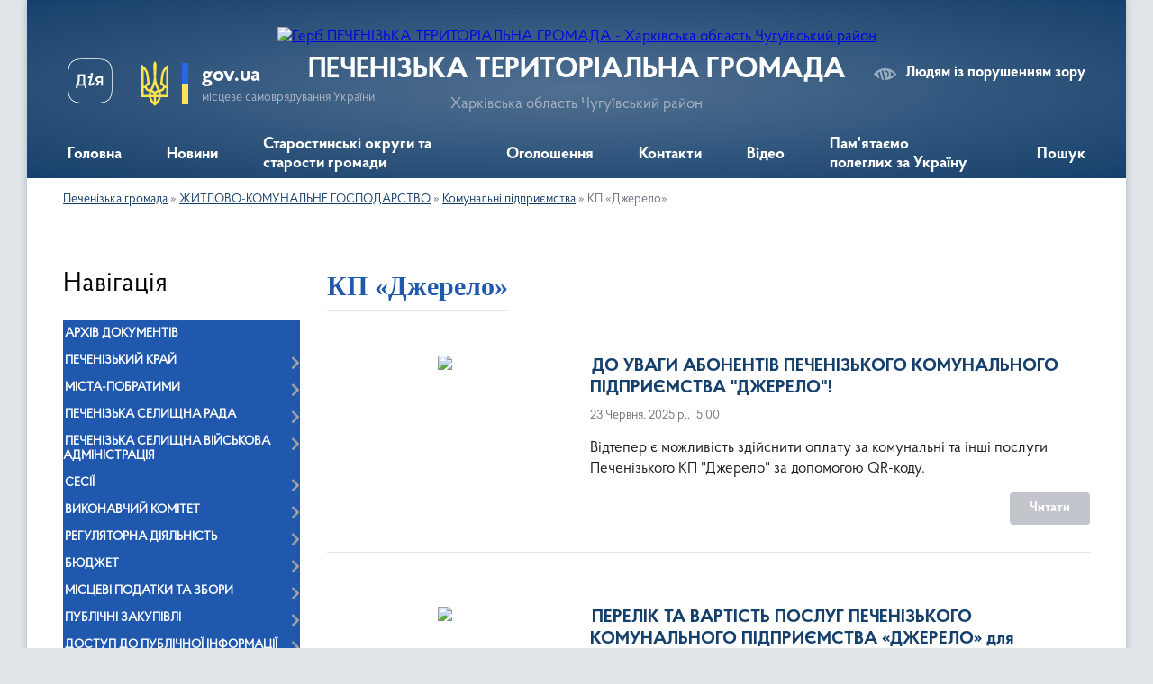

--- FILE ---
content_type: text/html; charset=UTF-8
request_url: https://pechenizka-gromada.gov.ua/kp-dzherelo-14-59-47-10-01-2022/
body_size: 25913
content:
<!DOCTYPE html>
<html lang="uk">
<head>
	<!--[if IE]><meta http-equiv="X-UA-Compatible" content="IE=edge"><![endif]-->
	<meta charset="utf-8">
	<meta name="viewport" content="width=device-width, initial-scale=1">
	<!--[if IE]><script>
		document.createElement('header');
		document.createElement('nav');
		document.createElement('main');
		document.createElement('section');
		document.createElement('article');
		document.createElement('aside');
		document.createElement('footer');
		document.createElement('figure');
		document.createElement('figcaption');
	</script><![endif]-->
	<title>КП «Джерело» | ПЕЧЕНІЗЬКА ТЕРИТОРІАЛЬНА ГРОМАДА Харківська область Чугуївський район</title>
	<meta name="description" content="">
	<meta name="keywords" content="КП, «Джерело», |, ПЕЧЕНІЗЬКА, ТЕРИТОРІАЛЬНА, ГРОМАДА, Харківська, область, Чугуївський, район">

	
		<meta property="og:image" content="https://rada.info/upload/users_files/04396992/gerb/ГЕРБ-2_1.png">
					
		<link rel="apple-touch-icon" sizes="57x57" href="https://gromada.org.ua/apple-icon-57x57.png">
	<link rel="apple-touch-icon" sizes="60x60" href="https://gromada.org.ua/apple-icon-60x60.png">
	<link rel="apple-touch-icon" sizes="72x72" href="https://gromada.org.ua/apple-icon-72x72.png">
	<link rel="apple-touch-icon" sizes="76x76" href="https://gromada.org.ua/apple-icon-76x76.png">
	<link rel="apple-touch-icon" sizes="114x114" href="https://gromada.org.ua/apple-icon-114x114.png">
	<link rel="apple-touch-icon" sizes="120x120" href="https://gromada.org.ua/apple-icon-120x120.png">
	<link rel="apple-touch-icon" sizes="144x144" href="https://gromada.org.ua/apple-icon-144x144.png">
	<link rel="apple-touch-icon" sizes="152x152" href="https://gromada.org.ua/apple-icon-152x152.png">
	<link rel="apple-touch-icon" sizes="180x180" href="https://gromada.org.ua/apple-icon-180x180.png">
	<link rel="icon" type="image/png" sizes="192x192"  href="https://gromada.org.ua/android-icon-192x192.png">
	<link rel="icon" type="image/png" sizes="32x32" href="https://gromada.org.ua/favicon-32x32.png">
	<link rel="icon" type="image/png" sizes="96x96" href="https://gromada.org.ua/favicon-96x96.png">
	<link rel="icon" type="image/png" sizes="16x16" href="https://gromada.org.ua/favicon-16x16.png">
	<link rel="manifest" href="https://gromada.org.ua/manifest.json">
	<meta name="msapplication-TileColor" content="#ffffff">
	<meta name="msapplication-TileImage" content="https://gromada.org.ua/ms-icon-144x144.png">
	<meta name="theme-color" content="#ffffff">
	
	<meta name=
		<meta name="robots" content="">
	
    <link rel="preload" href="https://cdnjs.cloudflare.com/ajax/libs/font-awesome/5.9.0/css/all.min.css" as="style">
	<link rel="stylesheet" href="https://cdnjs.cloudflare.com/ajax/libs/font-awesome/5.9.0/css/all.min.css" integrity="sha512-q3eWabyZPc1XTCmF+8/LuE1ozpg5xxn7iO89yfSOd5/oKvyqLngoNGsx8jq92Y8eXJ/IRxQbEC+FGSYxtk2oiw==" crossorigin="anonymous" referrerpolicy="no-referrer" />

    <link rel="preload" href="//gromada.org.ua/themes/km2/css/styles_vip.css?v=3.34" as="style">
	<link rel="stylesheet" href="//gromada.org.ua/themes/km2/css/styles_vip.css?v=3.34">
	<link rel="stylesheet" href="//gromada.org.ua/themes/km2/css/104126/theme_vip.css?v=1769793189">
	
		<!--[if lt IE 9]>
	<script src="https://oss.maxcdn.com/html5shiv/3.7.2/html5shiv.min.js"></script>
	<script src="https://oss.maxcdn.com/respond/1.4.2/respond.min.js"></script>
	<![endif]-->
	<!--[if gte IE 9]>
	<style type="text/css">
		.gradient { filter: none; }
	</style>
	<![endif]-->

</head>
<body class="">

	<a href="#top_menu" class="skip-link link" aria-label="Перейти до головного меню (Alt+1)" accesskey="1">Перейти до головного меню (Alt+1)</a>
	<a href="#left_menu" class="skip-link link" aria-label="Перейти до бічного меню (Alt+2)" accesskey="2">Перейти до бічного меню (Alt+2)</a>
    <a href="#main_content" class="skip-link link" aria-label="Перейти до головного вмісту (Alt+3)" accesskey="3">Перейти до текстового вмісту (Alt+3)</a>




	
	<div class="wrap">
		
		<header>
			<div class="header_wrap">
				<div class="logo">
					<a href="https://pechenizka-gromada.gov.ua/" id="logo" class="form_2">
						<img src="https://rada.info/upload/users_files/04396992/gerb/ГЕРБ-2_1.png" alt="Герб ПЕЧЕНІЗЬКА ТЕРИТОРІАЛЬНА ГРОМАДА - Харківська область Чугуївський район">
					</a>
				</div>
				<div class="title">
					<div class="slogan_1">ПЕЧЕНІЗЬКА ТЕРИТОРІАЛЬНА ГРОМАДА</div>
					<div class="slogan_2">Харківська область Чугуївський район</div>
				</div>
				<div class="gov_ua_block">
					<a class="diia" href="https://diia.gov.ua/" target="_blank" rel="nofollow" title="Державні послуги онлайн"><img src="//gromada.org.ua/themes/km2/img/diia.png" alt="Логотип Diia"></a>
					<img src="//gromada.org.ua/themes/km2/img/gerb.svg" class="gerb" alt="Герб України">
					<span class="devider"></span>
					<div class="title">
						<b>gov.ua</b>
						<span>місцеве самоврядування України</span>
					</div>
				</div>
								<div class="alt_link">
					<a href="#" rel="nofollow" title="Режим високої контастності" onclick="return set_special('c6ab9acc0c9a865052bf51f7cdd4a427585108f7');">Людям із порушенням зору</a>
				</div>
								
				<section class="top_nav">
					<nav class="main_menu" id="top_menu">
						<ul>
														<li class="">
								<a href="https://pechenizka-gromada.gov.ua/main/"><span>Головна</span></a>
																							</li>
														<li class="">
								<a href="https://pechenizka-gromada.gov.ua/news/"><span>Новини</span></a>
																							</li>
														<li class=" has-sub">
								<a href="https://pechenizka-gromada.gov.ua/starostinski-okrugi-10-57-25-05-05-2023/"><span>Старостинські округи та старости громади</span></a>
																<button onclick="return show_next_level(this);" aria-label="Показати підменю"></button>
																								<ul>
																		<li>
										<a href="https://pechenizka-gromada.gov.ua/artemivskij-starostinskij-okrug-13-59-33-15-08-2023/">Артемівський старостинський округ</a>
																													</li>
																		<li>
										<a href="https://pechenizka-gromada.gov.ua/martivskij-starostinskij-okrug-14-00-21-15-08-2023/">Мартівський старостинський округ</a>
																													</li>
																		<li>
										<a href="https://pechenizka-gromada.gov.ua/novoburluckij-starostinskij-okrug-14-00-43-15-08-2023/">Новобурлуцький старостинський округ</a>
																													</li>
																		<li>
										<a href="https://pechenizka-gromada.gov.ua/kicivskij-starostinskij-okrug-15-48-21-11-11-2024/">Кицівський старостинський округ</a>
																													</li>
																		<li>
										<a href="https://pechenizka-gromada.gov.ua/povnovazhennya-starosti-08-44-41-09-01-2026/">Повноваження старости</a>
																													</li>
																		<li class="has-sub">
										<a href="https://pechenizka-gromada.gov.ua/schorichni-zviti-starost-gromadi-15-47-10-26-03-2025/">Щорічні звіти старост громади</a>
																				<button onclick="return show_next_level(this);" aria-label="Показати підменю"></button>
																														<ul>
																						<li>
												<a href="https://pechenizka-gromada.gov.ua/2022-rik-15-47-55-26-03-2025/">2022 рік</a>
											</li>
																						<li>
												<a href="https://pechenizka-gromada.gov.ua/2023-rik-15-48-10-26-03-2025/">2023 рік</a>
											</li>
																						<li>
												<a href="https://pechenizka-gromada.gov.ua/2024-rik-15-48-27-26-03-2025/">2024 рік</a>
											</li>
																						<li>
												<a href="https://pechenizka-gromada.gov.ua/2025-rik-08-48-54-09-01-2026/">2025 рік</a>
											</li>
																																</ul>
																			</li>
																										</ul>
															</li>
														<li class="">
								<a href="https://pechenizka-gromada.gov.ua/ogoloshennya-15-39-34-30-06-2023/"><span>Оголошення</span></a>
																							</li>
														<li class="">
								<a href="https://pechenizka-gromada.gov.ua/feedback/"><span>Контакти</span></a>
																							</li>
														<li class="">
								<a href="https://pechenizka-gromada.gov.ua/video-10-32-33-03-10-2023/"><span>Відео</span></a>
																							</li>
														<li class=" has-sub">
								<a href="https://pechenizka-gromada.gov.ua/kniga-pamyati-15-39-39-15-08-2023/"><span>Пам'ятаємо полеглих за Україну</span></a>
																<button onclick="return show_next_level(this);" aria-label="Показати підменю"></button>
																								<ul>
																		<li>
										<a href="https://pechenizka-gromada.gov.ua/aleya-slavi-i-pamyati-08-47-01-21-10-2025/">АЛЕЯ СЛАВИ І ПАМ'ЯТІ</a>
																													</li>
																		<li>
										<a href="https://pechenizka-gromada.gov.ua/proekt-pamyataemo-abi-zhiti-08-47-34-21-10-2025/">ПРОЄКТ "ПАМ'ЯТАЙ, АБИ ЖИТИ"</a>
																													</li>
																										</ul>
															</li>
																				</ul>
					</nav>
					&nbsp;
					<button class="menu-button" id="open-button"><i class="fas fa-bars"></i> Меню сайту</button>
					<a href="https://pechenizka-gromada.gov.ua/search/" rel="nofollow" class="search_button">Пошук</a>
				</section>
				
			</div>
		</header>
				
		<section class="bread_crumbs">
		<div xmlns:v="http://rdf.data-vocabulary.org/#"><a href="/">Печенізька громада</a> &raquo; <a href="/zhitlovokomunalne-gospodarstvo-15-17-18-11-06-2024/">ЖИТЛОВО-КОМУНАЛЬНЕ ГОСПОДАРСТВО</a> &raquo; <a href="/komunalni-pidpriemstva-14-59-39-10-01-2022/">Комунальні підприємства</a> &raquo; <span aria-current="page">КП «Джерело»</span> </div>
	</section>
	
	<section class="center_block">
		<div class="row">
			<div class="grid-25 fr">
				<aside>
				
									
										<div class="sidebar_title">Навігація</div>
										
					<nav class="sidebar_menu" id="left_menu">
						<ul>
														<li class="">
								<a href="https://pechenizka-gromada.gov.ua/docs/"><span>Архів документів</span></a>
																							</li>
														<li class=" has-sub">
								<a href="https://pechenizka-gromada.gov.ua/pechenizkij-kraj-16-50-47-16-02-2022/"><span>ПЕЧЕНІЗЬКИЙ КРАЙ</span></a>
																<button onclick="return show_next_level(this);" aria-label="Показати підменю"></button>
																								<ul>
																		<li class="">
										<a href="https://pechenizka-gromada.gov.ua/istorichna-dovidka-16-51-44-16-02-2022/"><span>Історична довідка</span></a>
																													</li>
																		<li class="">
										<a href="https://pechenizka-gromada.gov.ua/pechenizhchina-turistichna-09-29-05-30-05-2025/"><span>ПЕЧЕНІЖЧИНА ТУРИСТИЧНА</span></a>
																													</li>
																										</ul>
															</li>
														<li class=" has-sub">
								<a href="https://pechenizka-gromada.gov.ua/mistapobratimi-11-01-02-28-05-2024/"><span>МІСТА-ПОБРАТИМИ</span></a>
																<button onclick="return show_next_level(this);" aria-label="Показати підменю"></button>
																								<ul>
																		<li class="">
										<a href="https://pechenizka-gromada.gov.ua/van’yard-shtat-juta-spolucheni-shtati-ameriki-11-04-12-28-05-2024/"><span>Ван’ярд (штат Юта), Сполучені Штати Америки</span></a>
																													</li>
																										</ul>
															</li>
														<li class=" has-sub">
								<a href="https://pechenizka-gromada.gov.ua/rada-14-35-51-10-01-2022/"><span>Печенізька селищна рада</span></a>
																<button onclick="return show_next_level(this);" aria-label="Показати підменю"></button>
																								<ul>
																		<li class="">
										<a href="https://pechenizka-gromada.gov.ua/kerivnictvo-selischnoi-radi-14-35-20-10-01-2022/"><span>Керівництво селищної ради</span></a>
																													</li>
																		<li class="">
										<a href="https://pechenizka-gromada.gov.ua/deputatskij-korpus-14-35-30-10-01-2022/"><span>Депутатський корпус</span></a>
																													</li>
																		<li class=" has-sub">
										<a href="https://pechenizka-gromada.gov.ua/postijni-komisii-radi-14-35-42-10-01-2022/"><span>Постійні комісії ради</span></a>
																				<button onclick="return show_next_level(this);" aria-label="Показати підменю"></button>
																														<ul>
																						<li><a href="https://pechenizka-gromada.gov.ua/sklad-komisij-14-36-28-10-01-2022/"><span>Склад комісій</span></a></li>
																						<li><a href="https://pechenizka-gromada.gov.ua/polozhennya-pro-postijni-komisii-14-36-40-10-01-2022/"><span>Положення про постійні комісії</span></a></li>
																																</ul>
																			</li>
																		<li class=" has-sub">
										<a href="https://pechenizka-gromada.gov.ua/strukturni-pidrozdili-radi-14-38-21-10-01-2022/"><span>Структурні підрозділи ради</span></a>
																				<button onclick="return show_next_level(this);" aria-label="Показати підменю"></button>
																														<ul>
																						<li><a href="https://pechenizka-gromada.gov.ua/viddil-juridichnogo-ta-kadrovogo-zabezpechennya-14-38-32-10-01-2022/"><span>Відділ юридичного та кадрового забезпечення</span></a></li>
																						<li><a href="https://pechenizka-gromada.gov.ua/finansove-upravlinnya-13-00-10-23-01-2026/"><span>ФІНАНСОВЕ УПРАВЛІННЯ</span></a></li>
																						<li><a href="https://pechenizka-gromada.gov.ua/viddil-ekonomichnogo-rozvitku-investicij-torgivli-ta-komunalnoi-vlasnosti-14-38-42-10-01-2022/"><span>Відділ економічного розвитку, інвестицій, торгівлі та комунальної власності</span></a></li>
																						<li><a href="https://pechenizka-gromada.gov.ua/viddil-buhgalterskogo-obliku-ta-zvitnosti-14-38-58-10-01-2022/"><span>Відділ бухгалтерського обліку та звітності</span></a></li>
																						<li><a href="https://pechenizka-gromada.gov.ua/zemelnij-viddil-14-39-09-10-01-2022/"><span>Земельний відділ</span></a></li>
																						<li><a href="https://pechenizka-gromada.gov.ua/zagalnij-viddil-14-39-20-10-01-2022/"><span>Загальний відділ</span></a></li>
																						<li><a href="https://pechenizka-gromada.gov.ua/viddil-presi-ta-informacii-14-39-34-10-01-2022/"><span>Відділ преси, інформації та цифрового розвитку</span></a></li>
																						<li><a href="https://pechenizka-gromada.gov.ua/sluzhba-u-spravah-ditej-09-19-31-10-11-2023/"><span>СЛУЖБА У СПРАВАХ ДІТЕЙ</span></a></li>
																						<li><a href="https://pechenizka-gromada.gov.ua/viddil-zhitlovo-–-komunalnogo-gospodarstva-arhitekturi-mistobuduvannya-ta-civilnogo-zahistu-naselennya-14-39-45-10-01-2022/"><span>Відділ житлово – комунального господарства, архітектури, містобудування та цивільного захисту населення</span></a></li>
																						<li><a href="https://pechenizka-gromada.gov.ua/viddil-centr-nadannya-administrativnih-poslug-14-42-25-10-01-2022/"><span>Відділ - Центр надання адміністративних послуг</span></a></li>
																						<li><a href="https://pechenizka-gromada.gov.ua/viddil-osviti-molodi-ta-sportu-14-42-57-10-01-2022/"><span>Відділ освіти, молоді та спорту</span></a></li>
																						<li><a href="https://pechenizka-gromada.gov.ua/viddil-socialnogo-zahistu-naselennya-14-43-11-10-01-2022/"><span>Відділ соціального захисту населення</span></a></li>
																						<li><a href="https://pechenizka-gromada.gov.ua/viddil-kulturi-i-turizmu-14-43-25-10-01-2022/"><span>Відділ культури і туризму</span></a></li>
																						<li><a href="https://pechenizka-gromada.gov.ua/viddil-gospodarskogo-zabezpechennya-14-42-41-10-01-2022/"><span>Відділ господарського забезпечення</span></a></li>
																																</ul>
																			</li>
																		<li class="">
										<a href="https://pechenizka-gromada.gov.ua/reglament-14-24-35-25-11-2025/"><span>РЕГЛАМЕНТ</span></a>
																													</li>
																		<li class=" has-sub">
										<a href="https://pechenizka-gromada.gov.ua/rozporyadzhennya-10-44-17-12-12-2025/"><span>РОЗПОРЯДЖЕННЯ</span></a>
																				<button onclick="return show_next_level(this);" aria-label="Показати підменю"></button>
																														<ul>
																						<li><a href="https://pechenizka-gromada.gov.ua/2022-rik-10-47-20-12-12-2025/"><span>2022 рік</span></a></li>
																						<li><a href="https://pechenizka-gromada.gov.ua/2023-rik-10-47-39-12-12-2025/"><span>2023 рік</span></a></li>
																						<li><a href="https://pechenizka-gromada.gov.ua/2024-rik-10-47-58-12-12-2025/"><span>2024 рік</span></a></li>
																						<li><a href="https://pechenizka-gromada.gov.ua/2025-rik-10-48-14-12-12-2025/"><span>2025 рік</span></a></li>
																																</ul>
																			</li>
																										</ul>
															</li>
														<li class=" has-sub">
								<a href="https://pechenizka-gromada.gov.ua/pechenizka-selischna-vijskova-administraciya-13-19-24-06-04-2023/"><span>ПЕЧЕНІЗЬКА СЕЛИЩНА ВІЙСЬКОВА АДМІНІСТРАЦІЯ</span></a>
																<button onclick="return show_next_level(this);" aria-label="Показати підменю"></button>
																								<ul>
																		<li class="">
										<a href="https://pechenizka-gromada.gov.ua/kerivnictvo-pechenizkoi-selischnoi-vijskovoi-administracii-09-10-11-10-12-2025/"><span>Керівництво Печенізької селищної військової адміністрації</span></a>
																													</li>
																		<li class="">
										<a href="https://pechenizka-gromada.gov.ua/zvit-nachalnika-pechenizkoi-sva-oleksandra-gusarova-pro-vikonannya-povnovazhen-u-2024-roci-15-52-48-25-02-2025/"><span>Звіт начальника Печенізької СВА Олександра Гусарова про виконання повноважень у 2024 році</span></a>
																													</li>
																		<li class=" has-sub">
										<a href="https://pechenizka-gromada.gov.ua/rozporyadzhennya-13-25-40-06-04-2023/"><span>РОЗПОРЯДЖЕННЯ</span></a>
																				<button onclick="return show_next_level(this);" aria-label="Показати підменю"></button>
																														<ul>
																						<li><a href="https://pechenizka-gromada.gov.ua/2022-rik-09-08-30-10-12-2025/"><span>2022 рік</span></a></li>
																						<li><a href="https://pechenizka-gromada.gov.ua/2023-rik-09-01-02-30-01-2025/"><span>2023 рік</span></a></li>
																						<li><a href="https://pechenizka-gromada.gov.ua/2024-rik-11-16-50-19-03-2024/"><span>2024 рік</span></a></li>
																						<li><a href="https://pechenizka-gromada.gov.ua/2025-rik-09-25-35-11-03-2025/"><span>2025 рік</span></a></li>
																																</ul>
																			</li>
																		<li class=" has-sub">
										<a href="https://pechenizka-gromada.gov.ua/nakazi-10-29-19-23-12-2025/"><span>НАКАЗИ</span></a>
																				<button onclick="return show_next_level(this);" aria-label="Показати підменю"></button>
																														<ul>
																						<li><a href="https://pechenizka-gromada.gov.ua/2022-rik-10-30-14-23-12-2025/"><span>2022 рік</span></a></li>
																																</ul>
																			</li>
																		<li class="">
										<a href="https://pechenizka-gromada.gov.ua/funkcii-ta-povnovazhennya-sva-15-17-32-22-01-2026/"><span>Функції та повноваження СВА</span></a>
																													</li>
																										</ul>
															</li>
														<li class=" has-sub">
								<a href="https://pechenizka-gromada.gov.ua/sesii-14-44-03-10-01-2022/"><span>Сесії</span></a>
																<button onclick="return show_next_level(this);" aria-label="Показати підменю"></button>
																								<ul>
																		<li class=" has-sub">
										<a href="https://pechenizka-gromada.gov.ua/proekti-rishen-14-44-18-10-01-2022/"><span>Проєкти рішень</span></a>
																				<button onclick="return show_next_level(this);" aria-label="Показати підменю"></button>
																														<ul>
																						<li><a href="https://pechenizka-gromada.gov.ua/xix-sesiya-15-35-58-16-02-2022/"><span>XVII сесія</span></a></li>
																						<li><a href="https://pechenizka-gromada.gov.ua/xviii-sesiya-14-57-22-16-02-2022/"><span>XVIII сесія</span></a></li>
																																</ul>
																			</li>
																		<li class=" has-sub">
										<a href="https://pechenizka-gromada.gov.ua/rishennya-14-44-36-10-01-2022/"><span>Рішення</span></a>
																				<button onclick="return show_next_level(this);" aria-label="Показати підменю"></button>
																														<ul>
																						<li><a href="https://pechenizka-gromada.gov.ua/xx-sesiya-15-40-21-16-02-2022/"><span>XVII сесія</span></a></li>
																						<li><a href="https://pechenizka-gromada.gov.ua/xviii-sesiya-14-57-55-16-02-2022/"><span>XVIII сесія</span></a></li>
																																</ul>
																			</li>
																		<li class=" has-sub">
										<a href="https://pechenizka-gromada.gov.ua/protokoli-14-44-45-10-01-2022/"><span>Протоколи</span></a>
																				<button onclick="return show_next_level(this);" aria-label="Показати підменю"></button>
																														<ul>
																						<li><a href="https://pechenizka-gromada.gov.ua/xix-sesiya-15-42-02-16-02-2022/"><span>XVII сесія</span></a></li>
																						<li><a href="https://pechenizka-gromada.gov.ua/xviii-sesiya-14-58-15-16-02-2022/"><span>XVIII сесія</span></a></li>
																																</ul>
																			</li>
																		<li class=" has-sub">
										<a href="https://pechenizka-gromada.gov.ua/rezultati-poimennogo-golosuvannya-14-44-58-10-01-2022/"><span>Результати поіменного голосування</span></a>
																				<button onclick="return show_next_level(this);" aria-label="Показати підменю"></button>
																														<ul>
																						<li><a href="https://pechenizka-gromada.gov.ua/xvii-sesiya-16-02-43-11-05-2023/"><span>XVII сесія</span></a></li>
																						<li><a href="https://pechenizka-gromada.gov.ua/xviii-sesiya-16-03-25-11-05-2023/"><span>XVIII сесія</span></a></li>
																																</ul>
																			</li>
																		<li class=" has-sub">
										<a href="https://pechenizka-gromada.gov.ua/protokoli-zasidan-postijnih-komisij-14-45-07-10-01-2022/"><span>Протоколи засідань постійних комісій</span></a>
																				<button onclick="return show_next_level(this);" aria-label="Показати підменю"></button>
																														<ul>
																						<li><a href="https://pechenizka-gromada.gov.ua/xx-sesiya-15-43-42-16-02-2022/"><span>XVII сесія</span></a></li>
																						<li><a href="https://pechenizka-gromada.gov.ua/xviii-sesiya-10-14-52-29-05-2023/"><span>XVIII сесія</span></a></li>
																																</ul>
																			</li>
																										</ul>
															</li>
														<li class=" has-sub">
								<a href="https://pechenizka-gromada.gov.ua/vikonavchij-komitet-14-45-40-10-01-2022/"><span>Виконавчий комітет</span></a>
																<button onclick="return show_next_level(this);" aria-label="Показати підменю"></button>
																								<ul>
																		<li class="">
										<a href="https://pechenizka-gromada.gov.ua/sklad-vikonavchogo-komitetu-14-45-52-10-01-2022/"><span>Склад виконавчого комітету</span></a>
																													</li>
																		<li class=" has-sub">
										<a href="https://pechenizka-gromada.gov.ua/rishennya-14-46-54-10-01-2022/"><span>Рішення</span></a>
																				<button onclick="return show_next_level(this);" aria-label="Показати підменю"></button>
																														<ul>
																						<li><a href="https://pechenizka-gromada.gov.ua/31-sichnya-2022roku-14-56-54-11-02-2022/"><span>31 січня 2022року</span></a></li>
																						<li><a href="https://pechenizka-gromada.gov.ua/rishennya-11-36-05-29-06-2023/"><span>05 травня 2022 року</span></a></li>
																						<li><a href="https://pechenizka-gromada.gov.ua/30-travnya-2022-roku-11-59-59-29-06-2023/"><span>30 травня 2022 року</span></a></li>
																						<li><a href="https://pechenizka-gromada.gov.ua/22-chervnya-2022-roku-13-07-07-29-06-2023/"><span>22 червня 2022 року</span></a></li>
																						<li><a href="https://pechenizka-gromada.gov.ua/19-lipnya-2022-roku-13-15-44-29-06-2023/"><span>19 липня 2022 року</span></a></li>
																						<li><a href="https://pechenizka-gromada.gov.ua/16-serpnya-2022-roku-13-31-19-29-06-2023/"><span>16 серпня 2022 року</span></a></li>
																						<li><a href="https://pechenizka-gromada.gov.ua/31-serpnya-2022-roku-13-49-17-29-06-2023/"><span>31 серпня 2022 року</span></a></li>
																						<li><a href="https://pechenizka-gromada.gov.ua/28-veresnya-2022-roku-13-56-23-29-06-2023/"><span>28 вересня 2022 року</span></a></li>
																						<li><a href="https://pechenizka-gromada.gov.ua/14-zhovtnya-2022-roku-15-33-38-29-06-2023/"><span>14 жовтня 2022 року</span></a></li>
																						<li><a href="https://pechenizka-gromada.gov.ua/24-zhovtnya-2022-roku-15-58-16-29-06-2023/"><span>24 жовтня 2022 року</span></a></li>
																						<li><a href="https://pechenizka-gromada.gov.ua/03-listopada-2022-roku-16-09-13-29-06-2023/"><span>03 листопада 2022 року</span></a></li>
																																</ul>
																			</li>
																		<li class=" has-sub">
										<a href="https://pechenizka-gromada.gov.ua/protokoli-14-47-08-10-01-2022/"><span>Протоколи</span></a>
																				<button onclick="return show_next_level(this);" aria-label="Показати підменю"></button>
																														<ul>
																						<li><a href="https://pechenizka-gromada.gov.ua/31-sichnya-2022roku-14-58-51-11-02-2022/"><span>31 січня 2022року</span></a></li>
																						<li><a href="https://pechenizka-gromada.gov.ua/05-travnya-2022-roku-12-02-29-29-06-2023/"><span>05 травня 2022 року</span></a></li>
																						<li><a href="https://pechenizka-gromada.gov.ua/30-travnya-2022-roku-12-07-04-29-06-2023/"><span>30 травня 2022 року</span></a></li>
																						<li><a href="https://pechenizka-gromada.gov.ua/22-chervnya-2022-roku-13-09-37-29-06-2023/"><span>22 червня 2022 року</span></a></li>
																						<li><a href="https://pechenizka-gromada.gov.ua/19-lipnya-2022-roku-13-24-42-29-06-2023/"><span>19 липня 2022 року</span></a></li>
																						<li><a href="https://pechenizka-gromada.gov.ua/16-serpnya-2022-roku-13-43-46-29-06-2023/"><span>16 серпня 2022 року</span></a></li>
																						<li><a href="https://pechenizka-gromada.gov.ua/31-serpnya-2022-roku-13-47-47-29-06-2023/"><span>31 серпня 2022 року</span></a></li>
																						<li><a href="https://pechenizka-gromada.gov.ua/28-veresnya-2022-roku-13-54-54-29-06-2023/"><span>28 вересня 2022 року</span></a></li>
																						<li><a href="https://pechenizka-gromada.gov.ua/14-zhovtnya-2022-roku-15-31-42-29-06-2023/"><span>14 жовтня 2022 року</span></a></li>
																						<li><a href="https://pechenizka-gromada.gov.ua/24-zhovtnya-2022-roku-15-56-26-29-06-2023/"><span>24 жовтня 2022 року</span></a></li>
																						<li><a href="https://pechenizka-gromada.gov.ua/03-listopada-2022-roku-16-01-08-29-06-2023/"><span>03 листопада 2022 року</span></a></li>
																																</ul>
																			</li>
																										</ul>
															</li>
														<li class=" has-sub">
								<a href="https://pechenizka-gromada.gov.ua/regulyatorna-diyalnist-14-48-53-10-01-2022/"><span>Регуляторна діяльність</span></a>
																<button onclick="return show_next_level(this);" aria-label="Показати підменю"></button>
																								<ul>
																		<li class="">
										<a href="https://pechenizka-gromada.gov.ua/perelik-regulyatornih-aktiv-14-49-09-10-01-2022/"><span>Перелік регуляторних актів</span></a>
																													</li>
																		<li class="">
										<a href="https://pechenizka-gromada.gov.ua/opriljudnennya-proektiv-regulyatornih-aktiv-14-49-16-10-01-2022/"><span>Оприлюднення проєктів регуляторних актів</span></a>
																													</li>
																		<li class="">
										<a href="https://pechenizka-gromada.gov.ua/planuvannya-regulyatornoi-diyalnosti-14-49-27-10-01-2022/"><span>Планування регуляторної діяльності</span></a>
																													</li>
																										</ul>
															</li>
														<li class=" has-sub">
								<a href="https://pechenizka-gromada.gov.ua/bjudzhet-14-51-15-10-01-2022/"><span>Бюджет</span></a>
																<button onclick="return show_next_level(this);" aria-label="Показати підменю"></button>
																								<ul>
																		<li class=" has-sub">
										<a href="https://pechenizka-gromada.gov.ua/bjudzhet-selischnoi-radi-14-51-28-10-01-2022/"><span>Бюджет селищної ради</span></a>
																				<button onclick="return show_next_level(this);" aria-label="Показати підменю"></button>
																														<ul>
																						<li><a href="https://pechenizka-gromada.gov.ua/pro-miscevij-bjudzhet-pechenizkoi-selischnoi-teritorialnoi-gromadi-na-2024-rik-15-44-56-11-12-2023/"><span>Про місцевий бюджет Печенізької  селищної  територіальної громади на 2024 рік</span></a></li>
																						<li><a href="https://pechenizka-gromada.gov.ua/pro-miscevij-bjudzhet-pechenizkoi-selischnoi-teritorialnoi-gromadi-na-2026-rik-14-42-57-26-12-2025/"><span>Про місцевий бюджет Печенізької селищної територіальної громади на 2026 рік</span></a></li>
																																</ul>
																			</li>
																		<li class="">
										<a href="https://pechenizka-gromada.gov.ua/bjudzhetnij-reglament-14-51-41-10-01-2022/"><span>Бюджетний регламент</span></a>
																													</li>
																		<li class=" has-sub">
										<a href="https://pechenizka-gromada.gov.ua/pasporti-bjudzhetnih-program-14-51-49-10-01-2022/"><span>Паспорти бюджетних програм</span></a>
																				<button onclick="return show_next_level(this);" aria-label="Показати підменю"></button>
																														<ul>
																						<li><a href="https://pechenizka-gromada.gov.ua/2022-rik-13-22-42-09-02-2023/"><span>2022 рік</span></a></li>
																						<li><a href="https://pechenizka-gromada.gov.ua/2023-rik-13-23-01-09-02-2023/"><span>2023 рік</span></a></li>
																						<li><a href="https://pechenizka-gromada.gov.ua/2024-rik-12-49-36-27-02-2025/"><span>2024 РІК</span></a></li>
																						<li><a href="https://pechenizka-gromada.gov.ua/2025-rik-12-49-55-27-02-2025/"><span>2025 РІК</span></a></li>
																																</ul>
																			</li>
																		<li class=" has-sub">
										<a href="https://pechenizka-gromada.gov.ua/zviti-do-pasportiv-12-50-30-27-02-2025/"><span>ЗВІТИ ДО ПАСПОРТІВ</span></a>
																				<button onclick="return show_next_level(this);" aria-label="Показати підменю"></button>
																														<ul>
																						<li><a href="https://pechenizka-gromada.gov.ua/2022-rik-12-52-41-27-02-2025/"><span>2022 РІК</span></a></li>
																						<li><a href="https://pechenizka-gromada.gov.ua/2023-rik-12-52-58-27-02-2025/"><span>2023 РІК</span></a></li>
																						<li><a href="https://pechenizka-gromada.gov.ua/2024-rik-12-53-16-27-02-2025/"><span>2024 РІК</span></a></li>
																						<li><a href="https://pechenizka-gromada.gov.ua/2025-rik-12-53-34-27-02-2025/"><span>2025 РІК</span></a></li>
																																</ul>
																			</li>
																		<li class=" has-sub">
										<a href="https://pechenizka-gromada.gov.ua/bjudzhetni-zapiti-12-50-59-27-02-2025/"><span>БЮДЖЕТНІ ЗАПИТИ</span></a>
																				<button onclick="return show_next_level(this);" aria-label="Показати підменю"></button>
																														<ul>
																						<li><a href="https://pechenizka-gromada.gov.ua/2021-rik-15-14-26-04-03-2025/"><span>2021 рік</span></a></li>
																						<li><a href="https://pechenizka-gromada.gov.ua/2022-rik-12-53-58-27-02-2025/"><span>2022 РІК</span></a></li>
																						<li><a href="https://pechenizka-gromada.gov.ua/2023-rik-12-54-16-27-02-2025/"><span>2023 РІК</span></a></li>
																						<li><a href="https://pechenizka-gromada.gov.ua/2024-rik-12-54-34-27-02-2025/"><span>2024 РІК</span></a></li>
																						<li><a href="https://pechenizka-gromada.gov.ua/2025-rik-12-54-51-27-02-2025/"><span>2025 РІК</span></a></li>
																																</ul>
																			</li>
																		<li class=" has-sub">
										<a href="https://pechenizka-gromada.gov.ua/prognoz-bjudzhetu-10-25-09-14-10-2025/"><span>Прогноз бюджету</span></a>
																				<button onclick="return show_next_level(this);" aria-label="Показати підменю"></button>
																														<ul>
																						<li><a href="https://pechenizka-gromada.gov.ua/20262028-roki-10-29-22-14-10-2025/"><span>2026-2028 роки</span></a></li>
																																</ul>
																			</li>
																		<li class=" has-sub">
										<a href="https://pechenizka-gromada.gov.ua/finansove-upravlinnya-11-34-11-24-10-2025/"><span>ФІНАНСОВЕ УПРАВЛІННЯ</span></a>
																				<button onclick="return show_next_level(this);" aria-label="Показати підменю"></button>
																														<ul>
																						<li><a href="https://pechenizka-gromada.gov.ua/dokumenti-11-35-08-24-10-2025/"><span>ДОКУМЕНТИ</span></a></li>
																																</ul>
																			</li>
																		<li class=" has-sub">
										<a href="https://pechenizka-gromada.gov.ua/golovni-rozporyadniki-bjudzhetnih-koshtiv-14-52-00-10-01-2022/"><span>Головні розпорядники бюджетних коштів</span></a>
																				<button onclick="return show_next_level(this);" aria-label="Показати підменю"></button>
																														<ul>
																						<li><a href="https://pechenizka-gromada.gov.ua/viddil-osviti-molodi-ta-sportu-14-52-31-10-01-2022/"><span>Відділ освіти, молоді та спорту</span></a></li>
																						<li><a href="https://pechenizka-gromada.gov.ua/viddil-kulturi-i-turizmu-14-52-46-10-01-2022/"><span>Відділ культури і туризму</span></a></li>
																						<li><a href="https://pechenizka-gromada.gov.ua/knp-cpmsd-pechenizkoi-selischnoi-radi-14-53-12-10-01-2022/"><span>КНП «ЦПМСД ПЕЧЕНІЗЬКОЇ  СЕЛИЩНОЇ РАДИ»</span></a></li>
																						<li><a href="https://pechenizka-gromada.gov.ua/ku-pechenizkij-tercentr-14-53-24-10-01-2022/"><span>КУ «ЦЕНТР НАДАННЯ СОЦІАЛЬНИХ ПОСЛУГ»</span></a></li>
																																</ul>
																			</li>
																		<li class=" has-sub">
										<a href="https://pechenizka-gromada.gov.ua/gromadskij-bjudzhet-14-56-03-10-01-2022/"><span>Громадський бюджет</span></a>
																				<button onclick="return show_next_level(this);" aria-label="Показати підменю"></button>
																														<ul>
																						<li><a href="https://pechenizka-gromada.gov.ua/posilannya-na-platformu-14-56-14-10-01-2022/"><span>Електронна платформа для голосування</span></a></li>
																						<li><a href="https://pechenizka-gromada.gov.ua/polozhennya-pro-gromadskij-bjudzhet-14-56-29-10-01-2022/"><span>Положення про громадський бюджет</span></a></li>
																																</ul>
																			</li>
																										</ul>
															</li>
														<li class=" has-sub">
								<a href="https://pechenizka-gromada.gov.ua/miscevi-podatki-ta-zbori-08-44-01-17-07-2023/"><span>МІСЦЕВІ ПОДАТКИ ТА ЗБОРИ</span></a>
																<button onclick="return show_next_level(this);" aria-label="Показати підменю"></button>
																								<ul>
																		<li class="">
										<a href="https://pechenizka-gromada.gov.ua/edinij-podatok-08-45-29-17-07-2023/"><span>ЄДИНИЙ ПОДАТОК</span></a>
																													</li>
																		<li class="">
										<a href="https://pechenizka-gromada.gov.ua/transportnij-podatok-08-46-04-17-07-2023/"><span>ТРАНСПОРТНИЙ ПОДАТОК</span></a>
																													</li>
																		<li class="">
										<a href="https://pechenizka-gromada.gov.ua/podatok-na-neruhome-majno-vidminne-vid-zemelnoi-dilyanki-08-47-08-17-07-2023/"><span>ПОДАТОК НА НЕРУХОМЕ МАЙНО, ВІДМІННЕ ВІД ЗЕМЕЛЬНОЇ ДІЛЯНКИ</span></a>
																													</li>
																		<li class="">
										<a href="https://pechenizka-gromada.gov.ua/turistichnij-zbir-08-47-38-17-07-2023/"><span>ТУРИСТИЧНИЙ ЗБІР</span></a>
																													</li>
																										</ul>
															</li>
														<li class=" has-sub">
								<a href="https://pechenizka-gromada.gov.ua/publichni-15-01-54-10-01-2022/"><span>Публічні закупівлі</span></a>
																<button onclick="return show_next_level(this);" aria-label="Показати підменю"></button>
																								<ul>
																		<li class=" has-sub">
										<a href="https://pechenizka-gromada.gov.ua/obgruntuvannya-zakupivel-14-26-01-11-08-2023/"><span>ОБГРУНТУВАННЯ ЗАКУПІВЕЛЬ</span></a>
																				<button onclick="return show_next_level(this);" aria-label="Показати підменю"></button>
																														<ul>
																						<li><a href="https://pechenizka-gromada.gov.ua/pechenizka-selischna-rada-16-37-52-11-09-2024/"><span>ПЕЧЕНІЗЬКА СЕЛИЩНА ВІЙСЬКОВА АДМІНІСТРАЦІЯ</span></a></li>
																						<li><a href="https://pechenizka-gromada.gov.ua/viddil-osviti-molodi-ta-sportu-15-40-56-09-10-2023/"><span>ВІДДІЛ ОСВІТИ, МОЛОДІ ТА СПОРТУ</span></a></li>
																						<li><a href="https://pechenizka-gromada.gov.ua/viddil-kulturi-i-turizmu-16-37-21-11-09-2024/"><span>ВІДДІЛ КУЛЬТУРИ І ТУРИЗМУ</span></a></li>
																						<li><a href="https://pechenizka-gromada.gov.ua/obednannya-bagatokvartirnih-budinkiv-08-24-00-11-09-2025/"><span>ОБ'ЄДНАННЯ БАГАТОКВАРТИРНИХ БУДИНКІВ</span></a></li>
																																</ul>
																			</li>
																										</ul>
															</li>
														<li class=" has-sub">
								<a href="https://pechenizka-gromada.gov.ua/dostup-do-publichnoi-informacii-14-56-48-10-01-2022/"><span>Доступ до публічної інформації</span></a>
																<button onclick="return show_next_level(this);" aria-label="Показати підменю"></button>
																								<ul>
																		<li class="">
										<a href="https://pechenizka-gromada.gov.ua/zapit-na-publichnu-informaciju-13-18-55-01-12-2025/"><span>ЗАПИТ НА ОТРИМАННЯ ПУБЛІЧНОЇ ІНФОРМАЦІЇ</span></a>
																													</li>
																		<li class="">
										<a href="https://pechenizka-gromada.gov.ua/normativnopravova-baza-10-08-31-30-08-2023/"><span>НОРМАТИВНО-ПРАВОВА БАЗА</span></a>
																													</li>
																		<li class="">
										<a href="https://pechenizka-gromada.gov.ua/zviti-schodo-zapitiv-na-publichnu-informaciju-19-09-02-03-12-2025/"><span>ЗВІТИ ЩОДО ЗАПИТІВ НА ПУБЛІЧНУ ІНФОРМАЦІЮ</span></a>
																													</li>
																		<li class="">
										<a href="https://pechenizka-gromada.gov.ua/informaciya-pro-mehanizmi-chi-proceduri-za-dopomogoju-yakih-gromadskist-mozhe-predstavlyati-svoi-interesi-abo-v-inshij-sposib-vplivati-na-re-15-09-24-22-01-2026/"><span>Інформація про механізми чи процедури, за допомогою яких громадськість може представляти свої інтереси або в інший спосіб впливати на реалізацію повноважень розпорядника інформації</span></a>
																													</li>
																		<li class="">
										<a href="https://pechenizka-gromada.gov.ua/poryadok-oskarzhennya-rishen-dij-chi-bezdiyalnosti-rozporyadnikiv-informacii-15-09-52-22-01-2026/"><span>ПОРЯДОК ОСКАРЖЕННЯ РІШЕНЬ, ДІЙ ЧИ БЕЗДІЯЛЬНОСТІ РОЗПОРЯДНИКІВ ІНФОРМАЦІЇ</span></a>
																													</li>
																										</ul>
															</li>
														<li class=" has-sub">
								<a href="https://pechenizka-gromada.gov.ua/dlya-investoriv-14-39-19-16-12-2024/"><span>Для інвесторів</span></a>
																<button onclick="return show_next_level(this);" aria-label="Показати підменю"></button>
																								<ul>
																		<li class="">
										<a href="https://pechenizka-gromada.gov.ua/investicijnij-pasport-12-27-42-23-01-2026/"><span>ІНВЕСТИЦІЙНИЙ ПАСПОРТ</span></a>
																													</li>
																										</ul>
															</li>
														<li class=" has-sub">
								<a href="https://pechenizka-gromada.gov.ua/strategiya-rozvitku-14-56-58-10-01-2022/"><span>Стратегія розвитку</span></a>
																<button onclick="return show_next_level(this);" aria-label="Показати підменю"></button>
																								<ul>
																		<li class="">
										<a href="https://pechenizka-gromada.gov.ua/strategiya-rozvitku-pechenizkoi-tg-na-period-do-2027-roku-13-22-35-11-06-2024/"><span>СТРАТЕГІЯ РОЗВИТКУ ПЕЧЕНІЗЬКОЇ ТГ НА ПЕРІОД ДО 2027 РОКУ</span></a>
																													</li>
																		<li class="">
										<a href="https://pechenizka-gromada.gov.ua/proekt-strategii-rozvitku-pechenizkoi-tg-na-period-do-2027-roku-11-06-29-10-01-2024/"><span>Проєкт Стратегії розвитку Печенізької ТГ на період до 2027 року</span></a>
																													</li>
																		<li class="">
										<a href="https://pechenizka-gromada.gov.ua/nacionalna-ekonomichna-strategiya-ukraini-do-2030-roku-14-57-51-10-01-2022/"><span>Національна економічна стратегія України до 2030 року</span></a>
																													</li>
																		<li class="">
										<a href="https://pechenizka-gromada.gov.ua/strategiya-rozvitku-harkivskoi-oblasti-na-20212027-roki-14-58-02-10-01-2022/"><span>Стратегія розвитку Харківської області на 2021-2027 роки</span></a>
																													</li>
																										</ul>
															</li>
														<li class="">
								<a href="https://pechenizka-gromada.gov.ua/programa-kompleksnogo-vidnovlennya-teritorii-pechenizkoi-teritorialnoi-gromadi-09-51-27-02-04-2024/"><span>ПРОГРАМА КОМПЛЕКСНОГО ВІДНОВЛЕННЯ ТЕРИТОРІЇ ПЕЧЕНІЗЬКОЇ ТЕРИТОРІАЛЬНОЇ ГРОМАДИ</span></a>
																							</li>
														<li class="">
								<a href="https://pechenizka-gromada.gov.ua/programa-ekonomichnogo-i-socialnogo-rozvitku-pechenizkoi-selischnoi-radi-08-36-16-14-03-2024/"><span>ПРОГРАМА ЕКОНОМІЧНОГО І СОЦІАЛЬНОГО РОЗВИТКУ ПЕЧЕНІЗЬКОЇ СЕЛИЩНОЇ РАДИ</span></a>
																							</li>
														<li class="">
								<a href="https://pechenizka-gromada.gov.ua/kompleksnij-plan-prostorovogo-rozvitku-pechenizkoi-teritorialnoi-gromadi-14-29-32-13-11-2025/"><span>КОМПЛЕКСНИЙ ПЛАН ПРОСТОРОВОГО РОЗВИТКУ ПЕЧЕНІЗЬКОЇ ТЕРИТОРІАЛЬНОЇ ГРОМАДИ</span></a>
																							</li>
														<li class=" has-sub">
								<a href="https://pechenizka-gromada.gov.ua/osvitnij-prostir-15-22-29-13-10-2025/"><span>ОСВІТНІЙ ПРОСТІР</span></a>
																<button onclick="return show_next_level(this);" aria-label="Показати підменю"></button>
																								<ul>
																		<li class="">
										<a href="https://pechenizka-gromada.gov.ua/transformaciya-merezhi-zakladiv-zagalnoi-serednoi-osviti-pechenizkoi-tg-v-konteksti-novoi-ukrainskoi-shkoli-15-24-19-13-10-2025/"><span>Трансформація мережі закладів загальної середньої освіти Печенізької ТГ в контексті" Нової української школи</span></a>
																													</li>
																										</ul>
															</li>
														<li class=" has-sub">
								<a href="https://pechenizka-gromada.gov.ua/socialnij-zahist-naselennya-10-20-34-16-10-2025/"><span>СОЦІАЛЬНИЙ ЗАХИСТ НАСЕЛЕННЯ</span></a>
																<button onclick="return show_next_level(this);" aria-label="Показати підменю"></button>
																								<ul>
																		<li class=" has-sub">
										<a href="https://pechenizka-gromada.gov.ua/informacijna-dopomoga-dlya-veteraniv-ta-vijskovosluzhbovciv-11-30-12-23-10-2023/"><span>ІНФОРМАЦІЙНА ДОПОМОГА ДЛЯ ВЕТЕРАНІВ ТА ВІЙСЬКОВОСЛУЖБОВЦІВ</span></a>
																				<button onclick="return show_next_level(this);" aria-label="Показати підменю"></button>
																														<ul>
																						<li><a href="https://pechenizka-gromada.gov.ua/novini-09-23-09-06-11-2024/"><span>Новини</span></a></li>
																						<li><a href="https://pechenizka-gromada.gov.ua/fahivec-iz-suprovodu-veteraniv-ta-demobilizovanih-osib-pomichnik-veterana-v-pechenizkij-gromadi-09-27-28-22-11-2024/"><span>Фахівець із супроводу ветеранів та демобілізованих осіб - помічник ветерана в Печенізькій громаді</span></a></li>
																						<li><a href="https://pechenizka-gromada.gov.ua/adaptivnij-sport-ta-sport-veteraniv-vijni-10-22-26-20-06-2025/"><span>Адаптивний спорт та спорт ветеранів війни</span></a></li>
																						<li><a href="https://pechenizka-gromada.gov.ua/kontakti-11-31-57-07-11-2024/"><span>КОНТАКТИ</span></a></li>
																																</ul>
																			</li>
																		<li class="">
										<a href="https://pechenizka-gromada.gov.ua/informaciya-dlya-vpo-11-19-53-14-08-2023/"><span>ІНФОРМАЦІЙНА ДОПОМОГА ДЛЯ ВПО</span></a>
																													</li>
																		<li class=" has-sub">
										<a href="https://pechenizka-gromada.gov.ua/pensijnij-fond-ukraini-informue-13-00-41-01-02-2022/"><span>Пенсійний фонд України інформує</span></a>
																				<button onclick="return show_next_level(this);" aria-label="Показати підменю"></button>
																														<ul>
																						<li><a href="https://pechenizka-gromada.gov.ua/novini-13-48-54-23-05-2025/"><span>НОВИНИ</span></a></li>
																						<li><a href="https://pechenizka-gromada.gov.ua/grafik-prijomu-13-49-17-23-05-2025/"><span>ГРАФІК ПРИЙОМУ</span></a></li>
																																</ul>
																			</li>
																		<li class="">
										<a href="https://pechenizka-gromada.gov.ua/sluzhba-zajnyatosti-informue-13-05-44-03-02-2025/"><span>Служба зайнятості інформує</span></a>
																													</li>
																		<li class="">
										<a href="https://pechenizka-gromada.gov.ua/protidiya-ta-zapobigannya-domashnomu-nasilstvu-13-45-30-21-12-2023/"><span>ПРОТИДІЯ ТА ЗАПОБІГАННЯ ДОМАШНЬОМУ НАСИЛЬСТВУ</span></a>
																													</li>
																		<li class="">
										<a href="https://pechenizka-gromada.gov.ua/osobam-z-invalidnistju-10-46-24-17-10-2025/"><span>ОСОБАМ З ІНВАЛІДНІСТЮ</span></a>
																													</li>
																		<li class="">
										<a href="https://pechenizka-gromada.gov.ua/dokumenti-10-57-00-16-10-2025/"><span>ДОКУМЕНТИ</span></a>
																													</li>
																										</ul>
															</li>
														<li class="">
								<a href="https://pechenizka-gromada.gov.ua/kvartirnij-oblik-14-58-50-10-01-2022/"><span>Квартирний облік</span></a>
																							</li>
														<li class=" has-sub">
								<a href="https://pechenizka-gromada.gov.ua/vakansii-14-59-00-10-01-2022/"><span>Вакансії</span></a>
																<button onclick="return show_next_level(this);" aria-label="Показати підменю"></button>
																								<ul>
																		<li class="">
										<a href="https://pechenizka-gromada.gov.ua/ogoloshennya-14-59-11-10-01-2022/"><span>Оголошення</span></a>
																													</li>
																		<li class="">
										<a href="https://pechenizka-gromada.gov.ua/protokol-zasidan-konkursnoi-komisii-14-59-21-10-01-2022/"><span>Протокол засідань конкурсної комісії</span></a>
																													</li>
																										</ul>
															</li>
														<li class=" has-sub">
								<a href="https://pechenizka-gromada.gov.ua/komisiya-z-pitan-teb-ta-ns-14-59-29-10-01-2022/"><span>Комісії виконкому селищної ради</span></a>
																<button onclick="return show_next_level(this);" aria-label="Показати підменю"></button>
																								<ul>
																		<li class="">
										<a href="https://pechenizka-gromada.gov.ua/komisiya-z-pitan-teb-ta-ns-11-39-33-17-07-2023/"><span>Комісія з питань ТЕБ та НС</span></a>
																													</li>
																		<li class="">
										<a href="https://pechenizka-gromada.gov.ua/toponimichna-komisiya-14-30-26-17-07-2023/"><span>Топонімічна комісія</span></a>
																													</li>
																										</ul>
															</li>
														<li class=" has-sub">
								<a href="https://pechenizka-gromada.gov.ua/rada-opiki-ta-pikluvannya-pri-vikonavchomu-komiteti-pechenizkoi-selischnoi-radi-10-00-06-30-08-2023/"><span>РАДА ОПІКИ ТА ПІКЛУВАННЯ при виконавчому комітеті Печенізької селищної ради</span></a>
																<button onclick="return show_next_level(this);" aria-label="Показати підменю"></button>
																								<ul>
																		<li class="">
										<a href="https://pechenizka-gromada.gov.ua/personalnij-sklad-radi-11-21-55-31-01-2024/"><span>Персональний склад Ради</span></a>
																													</li>
																										</ul>
															</li>
														<li class="">
								<a href="https://pechenizka-gromada.gov.ua/komunalni-ustanovi-ta-zakladi-12-53-27-17-01-2025/"><span>Комунальні установи та заклади</span></a>
																							</li>
														<li class="active has-sub">
								<a href="https://pechenizka-gromada.gov.ua/zhitlovokomunalne-gospodarstvo-15-17-18-11-06-2024/"><span>ЖИТЛОВО-КОМУНАЛЬНЕ ГОСПОДАРСТВО</span></a>
																<button onclick="return show_next_level(this);" aria-label="Показати підменю"></button>
																								<ul>
																		<li class=" has-sub">
										<a href="https://pechenizka-gromada.gov.ua/ekologiya-15-18-30-11-06-2024/"><span>ЕКОЛОГІЯ</span></a>
																				<button onclick="return show_next_level(this);" aria-label="Показати підменю"></button>
																														<ul>
																						<li><a href="https://pechenizka-gromada.gov.ua/povidomlennya-pro-namir-otrimati-dozvil-na-vikidi-zabrudnjujuchih-rechovin-v-atmosferne-povitrya-ta-informaciya-pro-oderzhannya-dozvolu-dlya-15-22-14-11-06-2024/"><span>Повідомлення про намір отримати дозвіл на викиди забруднюючих речовин в атмосферне повітря та інформація про одержання дозволу для ознайомлення з нею громадськості</span></a></li>
																																</ul>
																			</li>
																		<li class="">
										<a href="https://pechenizka-gromada.gov.ua/pravila-blagoustroju-teritorii-pechenizkoi-selischnoi-radi-11-00-52-07-08-2023/"><span>ПРАВИЛА БЛАГОУСТРОЮ ТЕРИТОРІЇ ПЕЧЕНІЗЬКОЇ СЕЛИЩНОЇ РАДИ</span></a>
																													</li>
																		<li class="active has-sub">
										<a href="https://pechenizka-gromada.gov.ua/komunalni-pidpriemstva-14-59-39-10-01-2022/"><span>Комунальні підприємства</span></a>
																				<button onclick="return show_next_level(this);" aria-label="Показати підменю"></button>
																														<ul>
																						<li class="active"><a href="https://pechenizka-gromada.gov.ua/kp-dzherelo-14-59-47-10-01-2022/"><span>КП «Джерело»</span></a></li>
																						<li><a href="https://pechenizka-gromada.gov.ua/kp-akva-14-59-56-10-01-2022/"><span>КП «Аква»</span></a></li>
																						<li><a href="https://pechenizka-gromada.gov.ua/tarifi-na-komposlugi-08-21-59-02-07-2024/"><span>Тарифи на компослуги</span></a></li>
																																</ul>
																			</li>
																										</ul>
															</li>
														<li class=" has-sub">
								<a href="https://pechenizka-gromada.gov.ua/iniformaciya-dlya-naselennya-11-22-54-14-01-2022/"><span>Інформація для громадськості</span></a>
																<button onclick="return show_next_level(this);" aria-label="Показати підменю"></button>
																								<ul>
																		<li class=" has-sub">
										<a href="https://pechenizka-gromada.gov.ua/zvernennya-gromadyan-09-12-35-13-12-2024/"><span>ЗВЕРНЕННЯ ГРОМАДЯН</span></a>
																				<button onclick="return show_next_level(this);" aria-label="Показати підменю"></button>
																														<ul>
																						<li><a href="https://pechenizka-gromada.gov.ua/normativnopravova-baza-09-13-40-13-12-2024/"><span>НОРМАТИВНО-ПРАВОВА БАЗА</span></a></li>
																						<li><a href="https://pechenizka-gromada.gov.ua/grafik-provedennya-prijomu-gromadyan-posadovimi-osobami-pechenizkoi-sva-ta-selischnoi-radi-08-33-36-09-01-2026/"><span>Графік проведення прийому громадян посадовими особами Печенізької СВА та селищної ради</span></a></li>
																						<li><a href="https://pechenizka-gromada.gov.ua/zayavnikam-09-13-58-13-12-2024/"><span>ЗАЯВНИКАМ</span></a></li>
																						<li><a href="https://pechenizka-gromada.gov.ua/informaciya-za-2025-rik-09-39-48-06-01-2026/"><span>ІНФОРМАЦІЯ ЗА 2025 рік</span></a></li>
																						<li><a href="https://pechenizka-gromada.gov.ua/dovidka-za-i-pivrichchya-2024-roku-09-14-53-13-12-2024/"><span>ІНФОРМАЦІЯ ЗА 2024 рік</span></a></li>
																																</ul>
																			</li>
																		<li class="">
										<a href="https://pechenizka-gromada.gov.ua/informacijna-dopomoga-pidpriemcyam-10-29-27-18-09-2024/"><span>ІНФОРМАЦІЙНА ДОПОМОГА ПІДПРИЄМЦЯМ</span></a>
																													</li>
																		<li class="">
										<a href="https://pechenizka-gromada.gov.ua/dlya-obednan-spivvlasnikiv-bagatokvartirnih-budinkiv-08-11-01-26-10-2023/"><span>Для об'єднань співвласників багатоквартирних будинків</span></a>
																													</li>
																		<li class="">
										<a href="https://pechenizka-gromada.gov.ua/vseukrainska-programa-mentalnogo-zdorovya-ti-yak-11-20-51-15-08-2023/"><span>ВСЕУКРАЇНСЬКА ПРОГРАМА МЕНТАЛЬНОГО ЗДОРОВ'Я "ТИ ЯК?"</span></a>
																													</li>
																		<li class=" has-sub">
										<a href="https://pechenizka-gromada.gov.ua/dovidnik-bezbarernosti-09-31-57-10-11-2023/"><span>БЕЗБАР'ЄРНІСТЬ</span></a>
																				<button onclick="return show_next_level(this);" aria-label="Показати підменю"></button>
																														<ul>
																						<li><a href="https://pechenizka-gromada.gov.ua/plan-zahodiv-na-20252026-roki-z-realizacii-nacionalnoi-strategii-iz-stvorennya-bezbar’ernogo-prostoru-10-46-46-07-01-2026/"><span>ПЛАН ЗАХОДІВ на 2025-2026 роки з реалізації Національної стратегії із створення безбар’єрного простору</span></a></li>
																						<li><a href="https://pechenizka-gromada.gov.ua/normativna-baza-bezbarernosti-10-36-06-09-10-2025/"><span>Нормативна база безбар'єрності</span></a></li>
																						<li><a href="https://pechenizka-gromada.gov.ua/novini-10-36-31-09-10-2025/"><span>Новини</span></a></li>
																						<li><a href="https://pechenizka-gromada.gov.ua/bezbarerni-marshruti-harkivskoi-oblasti-pechenizka-teritorialna-gromada-14-26-53-09-10-2025/"><span>Безбар'єрні маршрути Харківської області. Печенізька територіальна громада</span></a></li>
																																</ul>
																			</li>
																		<li class="">
										<a href="https://pechenizka-gromada.gov.ua/shidne-mizhregionalne-upravlinnya-justicii-informue-17-08-37-08-04-2025/"><span>Східне міжрегіональне управління юстиції інформує</span></a>
																													</li>
																		<li class="">
										<a href="https://pechenizka-gromada.gov.ua/derzhavna-podatkova-sluzhba-informue-13-00-51-01-02-2022/"><span>Державна податкова служба інформує</span></a>
																													</li>
																		<li class="">
										<a href="https://pechenizka-gromada.gov.ua/bezoplatna-pervinna-pravova-dopomoga-13-01-02-01-02-2022/"><span>Безоплатна правнича допомога</span></a>
																													</li>
																		<li class="">
										<a href="https://pechenizka-gromada.gov.ua/zahist-prav-spozhivachiv-09-23-37-09-06-2023/"><span>ЗАХИСТ ПРАВ СПОЖИВАЧІВ</span></a>
																													</li>
																		<li class="">
										<a href="https://pechenizka-gromada.gov.ua/golovne-upravlinnya-derzhprodspozhivsluzhbi-v-harkivskij-oblasti-informue-13-27-26-02-01-2026/"><span>ГОЛОВНЕ УПРАВЛІННЯ ДЕРЖПРОДСПОЖИВСЛУЖБИ В ХАРКІВСЬКІЙ ОБЛАСТІ ІНФОРМУЄ</span></a>
																													</li>
																		<li class="">
										<a href="https://pechenizka-gromada.gov.ua/biznes-na-seli-11-52-27-26-01-2024/"><span>ДЛЯ БІЗНЕСУ</span></a>
																													</li>
																		<li class="">
										<a href="https://pechenizka-gromada.gov.ua/sporudi-civilnogo-zahistu-v-pechenizkij-gromadi-13-50-38-16-01-2024/"><span>СПОРУДИ ЦИВІЛЬНОГО ЗАХИСТУ В ПЕЧЕНІЗЬКІЙ ГРОМАДІ</span></a>
																													</li>
																		<li class=" has-sub">
										<a href="https://pechenizka-gromada.gov.ua/trudovij-arhiv-pechenizkoi-selischnoi-radi-08-42-00-08-01-2026/"><span>Трудовий архів Печенізької селищної ради</span></a>
																				<button onclick="return show_next_level(this);" aria-label="Показати підменю"></button>
																														<ul>
																						<li><a href="https://pechenizka-gromada.gov.ua/kontakti-08-47-37-08-01-2026/"><span>КОНТАКТИ</span></a></li>
																						<li><a href="https://pechenizka-gromada.gov.ua/spisok-fondiv-trudovogo-arhivu-pechenizkoi-selischnoi-radi-08-45-16-08-01-2026/"><span>Список фондів трудового архіву Печенізької селищної ради</span></a></li>
																						<li><a href="https://pechenizka-gromada.gov.ua/polozhennya-pro-trudovij-arhiv-pechenizkoi-selischnoi-radi-09-08-04-09-01-2026/"><span>Положення про Трудовий архів Печенізької селищної ради</span></a></li>
																																</ul>
																			</li>
																										</ul>
															</li>
														<li class=" has-sub">
								<a href="https://pechenizka-gromada.gov.ua/policejskij-oficer-gromadi-13-43-27-10-03-2025/"><span>ПОЛІЦЕЙСЬКИЙ ОФІЦЕР ГРОМАДИ</span></a>
																<button onclick="return show_next_level(this);" aria-label="Показати підменю"></button>
																								<ul>
																		<li class="">
										<a href="https://pechenizka-gromada.gov.ua/kontakti-13-46-10-10-03-2025/"><span>КОНТАКТИ</span></a>
																													</li>
																		<li class="">
										<a href="https://pechenizka-gromada.gov.ua/novini-13-46-26-10-03-2025/"><span>НОВИНИ</span></a>
																													</li>
																										</ul>
															</li>
														<li class=" has-sub">
								<a href="https://pechenizka-gromada.gov.ua/reestr-kolektivnih-dogoviriv-10-30-30-01-02-2022/"><span>Галузеві (міжгалузеві) територіальні угоди, колективні договори</span></a>
																<button onclick="return show_next_level(this);" aria-label="Показати підменю"></button>
																								<ul>
																		<li class=" has-sub">
										<a href="https://pechenizka-gromada.gov.ua/reestr-10-31-53-01-02-2022/"><span>Реєстр</span></a>
																				<button onclick="return show_next_level(this);" aria-label="Показати підменю"></button>
																														<ul>
																						<li><a href="https://pechenizka-gromada.gov.ua/2021-rik-10-32-01-10-01-2023/"><span>2021 рік</span></a></li>
																						<li><a href="https://pechenizka-gromada.gov.ua/2022-rik-10-33-00-10-01-2023/"><span>2022 рік</span></a></li>
																						<li><a href="https://pechenizka-gromada.gov.ua/2023-rik-10-33-13-10-01-2023/"><span>2023 рік</span></a></li>
																						<li><a href="https://pechenizka-gromada.gov.ua/2024-rik-10-50-29-22-02-2024/"><span>2024 рік</span></a></li>
																						<li><a href="https://pechenizka-gromada.gov.ua/2025-rik-10-12-05-15-08-2025/"><span>2025 рік</span></a></li>
																																</ul>
																			</li>
																		<li class=" has-sub">
										<a href="https://pechenizka-gromada.gov.ua/kolektivni-dogovori-10-32-13-01-02-2022/"><span>Колективні договори</span></a>
																				<button onclick="return show_next_level(this);" aria-label="Показати підменю"></button>
																														<ul>
																						<li><a href="https://pechenizka-gromada.gov.ua/2022-rik-10-15-43-10-01-2023/"><span>2022 рік</span></a></li>
																						<li><a href="https://pechenizka-gromada.gov.ua/2023-rik-10-16-02-10-01-2023/"><span>2023 рік</span></a></li>
																						<li><a href="https://pechenizka-gromada.gov.ua/2024-rik-10-51-24-22-02-2024/"><span>2024 рік</span></a></li>
																						<li><a href="https://pechenizka-gromada.gov.ua/2025-rik-10-11-14-15-08-2025/"><span>2025 рік</span></a></li>
																																</ul>
																			</li>
																										</ul>
															</li>
														<li class=" has-sub">
								<a href="https://pechenizka-gromada.gov.ua/evidnovlennya-08-03-16-04-08-2023/"><span>Є-ВІДНОВЛЕННЯ</span></a>
																<button onclick="return show_next_level(this);" aria-label="Показати підменю"></button>
																								<ul>
																		<li class="">
										<a href="https://pechenizka-gromada.gov.ua/informaciya-dlya-zayavnikiv-08-07-19-04-08-2023/"><span>Інформація для заявників</span></a>
																													</li>
																		<li class="">
										<a href="https://pechenizka-gromada.gov.ua/novini-11-57-22-05-03-2024/"><span>Новини</span></a>
																													</li>
																										</ul>
															</li>
														<li class=" has-sub">
								<a href="https://pechenizka-gromada.gov.ua/centr-nadannya-administrativnih-poslug-09-32-56-22-02-2022/"><span>Відділ - Центр надання адміністративних послуг</span></a>
																<button onclick="return show_next_level(this);" aria-label="Показати підменю"></button>
																								<ul>
																		<li class="">
										<a href="https://pechenizka-gromada.gov.ua/novini-10-04-46-22-02-2022/"><span>Новини</span></a>
																													</li>
																		<li class="">
										<a href="https://pechenizka-gromada.gov.ua/misceznahodzhennya-09-35-24-22-02-2022/"><span>Місцезнаходження</span></a>
																													</li>
																		<li class="">
										<a href="https://pechenizka-gromada.gov.ua/stvorennya-09-35-40-22-02-2022/"><span>Створення</span></a>
																													</li>
																		<li class="">
										<a href="https://pechenizka-gromada.gov.ua/struktura-09-35-55-22-02-2022/"><span>Структура</span></a>
																													</li>
																		<li class="">
										<a href="https://pechenizka-gromada.gov.ua/posadovi-instrukcii-14-38-31-23-02-2022/"><span>Посадові інструкції</span></a>
																													</li>
																		<li class="">
										<a href="https://pechenizka-gromada.gov.ua/kontakti-09-36-36-22-02-2022/"><span>Контакти</span></a>
																													</li>
																		<li class="">
										<a href="https://pechenizka-gromada.gov.ua/grafik-roboti-prijomu-ta-konsultuvannya-09-58-14-22-02-2022/"><span>Графік роботи, прийому та консультування</span></a>
																													</li>
																		<li class="">
										<a href="https://pechenizka-gromada.gov.ua/pasport-viddilu-cnap-09-58-45-22-02-2022/"><span>Паспорт відділу - ЦНАП</span></a>
																													</li>
																		<li class="">
										<a href="https://pechenizka-gromada.gov.ua/reglament-roboti-viddilu-–-cnap-09-59-19-22-02-2022/"><span>Регламент роботи відділу – ЦНАП</span></a>
																													</li>
																		<li class="">
										<a href="https://pechenizka-gromada.gov.ua/polozhennya-viddilu-–-cnap-09-59-54-22-02-2022/"><span>Положення відділу – ЦНАП</span></a>
																													</li>
																		<li class="">
										<a href="https://pechenizka-gromada.gov.ua/fotogalereya-10-00-28-22-02-2022/"><span>Фотогалерея</span></a>
																													</li>
																		<li class="">
										<a href="https://pechenizka-gromada.gov.ua/administrativni-poslugi-10-01-49-22-02-2022/"><span>Адміністративні послуги</span></a>
																													</li>
																		<li class="">
										<a href="https://pechenizka-gromada.gov.ua/pasportnij-servis-14-16-45-14-11-2024/"><span>Паспортний сервіс</span></a>
																													</li>
																		<li class="">
										<a href="https://pechenizka-gromada.gov.ua/informacijni-ta-tehnologichni-kartki-administrativnih-poslug-10-03-37-22-02-2022/"><span>Інформаційні та технологічні картки адміністративних послуг</span></a>
																													</li>
																		<li class="">
										<a href="https://pechenizka-gromada.gov.ua/zakonodavcha-baza-10-04-25-22-02-2022/"><span>Законодавча база</span></a>
																													</li>
																		<li class=" has-sub">
										<a href="https://pechenizka-gromada.gov.ua/anketuvannya-10-05-19-22-02-2022/"><span>Анкетування</span></a>
																				<button onclick="return show_next_level(this);" aria-label="Показати підменю"></button>
																														<ul>
																						<li><a href="https://pechenizka-gromada.gov.ua/opituvannya-14-40-04-23-02-2022/"><span>Опитування</span></a></li>
																						<li><a href="https://pechenizka-gromada.gov.ua/rezultati-14-40-24-23-02-2022/"><span>Результати</span></a></li>
																																</ul>
																			</li>
																		<li class="">
										<a href="https://pechenizka-gromada.gov.ua/zvitnist-viddilu-cnap-10-05-41-22-02-2022/"><span>Звітність відділу - ЦНАП</span></a>
																													</li>
																										</ul>
															</li>
														<li class=" has-sub">
								<a href="https://pechenizka-gromada.gov.ua/sluzhba-u-spravah-ditej-11-11-44-01-11-2024/"><span>СЛУЖБА У СПРАВАХ ДІТЕЙ</span></a>
																<button onclick="return show_next_level(this);" aria-label="Показати підменю"></button>
																								<ul>
																		<li class="">
										<a href="https://pechenizka-gromada.gov.ua/kerivnij-sklad-adresa-kontakti-08-14-11-20-11-2024/"><span>КЕРІВНИЙ СКЛАД, АДРЕСА, КОНТАКТИ</span></a>
																													</li>
																		<li class="">
										<a href="https://pechenizka-gromada.gov.ua/novini-11-13-37-01-11-2024/"><span>НОВИНИ</span></a>
																													</li>
																		<li class="">
										<a href="https://pechenizka-gromada.gov.ua/dokumenti-11-13-21-01-11-2024/"><span>ДОКУМЕНТИ</span></a>
																													</li>
																		<li class="">
										<a href="https://pechenizka-gromada.gov.ua/grafik-prijomu-16-14-33-07-11-2024/"><span>Графік прийому</span></a>
																													</li>
																		<li class="">
										<a href="https://pechenizka-gromada.gov.ua/administrativni-poslugi-09-18-58-05-02-2025/"><span>АДМІНІСТРАТИВНІ ПОСЛУГИ</span></a>
																													</li>
																		<li class="">
										<a href="https://pechenizka-gromada.gov.ua/schorichnij-zvit-08-57-41-20-01-2025/"><span>Щорічний звіт</span></a>
																													</li>
																										</ul>
															</li>
														<li class="">
								<a href="https://pechenizka-gromada.gov.ua/realizaciya-zakonu-ukraini-pro-ochischennya-vladi-08-31-13-06-11-2023/"><span>РЕАЛІЗАЦІЯ ЗАКОНУ УКРАЇНИ "ПРО ОЧИЩЕННЯ ВЛАДИ"</span></a>
																							</li>
														<li class=" has-sub">
								<a href="https://pechenizka-gromada.gov.ua/elektronni-konsultacii-z-gromadskistju-11-06-10-23-10-2023/"><span>ЕЛЕКТРОННІ КОНСУЛЬТАЦІЇ З ГРОМАДСЬКІСТЮ</span></a>
																<button onclick="return show_next_level(this);" aria-label="Показати підменю"></button>
																								<ul>
																		<li class="">
										<a href="https://pechenizka-gromada.gov.ua/polozhennya-pro-elektronni-konsultacii-z-gromadskistju-11-07-14-23-10-2023/"><span>Положення про електронні консультації з громадськістю</span></a>
																													</li>
																		<li class="">
										<a href="https://pechenizka-gromada.gov.ua/elektronni-konsultacii-z-gromadskistju-11-10-36-23-10-2023/"><span>Електронні консультації з громадськістю</span></a>
																													</li>
																										</ul>
															</li>
														<li class=" has-sub">
								<a href="https://pechenizka-gromada.gov.ua/vidkriti-dani-10-03-29-28-10-2024/"><span>ВІДКРИТІ ДАНІ</span></a>
																<button onclick="return show_next_level(this);" aria-label="Показати підменю"></button>
																								<ul>
																		<li class="">
										<a href="https://pechenizka-gromada.gov.ua/dovidnik-pidpriemstv-ustanov-organizacij-ta-teritorialnih-organiv-rozporyadnika-informacii-ta-organizacij-scho-nalezhat-do-sferi-jogo-upravl-10-06-56-28-10-2024/"><span>Довідник підприємств, установ, організацій та територіальних органів розпорядника інформації та організацій, що належать до сфери його управління, у тому числі їх ідентифікаційних кодів в Єдиному державному реєстрі</span></a>
																													</li>
																		<li class="">
										<a href="https://pechenizka-gromada.gov.ua/perelik-orendariv-z-yakimi-ukladeno-dogovori-orendi-zemli-komunalnoi-vlasnosti-11-37-42-22-11-2024/"><span>Перелік орендарів, з якими укладено договори оренди землі комунальної власності</span></a>
																													</li>
																		<li class="">
										<a href="https://pechenizka-gromada.gov.ua/informaciya-pro-strukturu-organizacijnu-strukturu-rozporyadnika-informacii-10-08-28-28-10-2024/"><span>Інформація про структуру (організаційну структуру) розпорядника інформації</span></a>
																													</li>
																		<li class="">
										<a href="https://pechenizka-gromada.gov.ua/normativi-scho-zatverdzhujutsya-ta-pidlyagajut-opriljudnennju-vidpovidno-do-zakonu-rozporyadnikom-informacii-10-08-56-28-10-2024/"><span>Нормативи, що затверджуються та підлягають оприлюдненню відповідно до закону розпорядником інформації</span></a>
																													</li>
																		<li class="">
										<a href="https://pechenizka-gromada.gov.ua/zviti-u-tomu-chisli-schodo-zadovolennya-zapitiv-na-informaciju-10-09-20-28-10-2024/"><span>Звіти, у тому числі, щодо задоволення запитів на інформацію</span></a>
																													</li>
																		<li class="">
										<a href="https://pechenizka-gromada.gov.ua/informaciya-pro-sistemu-obliku-publichnoi-informacii-vidi-informacii-yaka-zberigaetsya-rozporyadnikom-10-09-46-28-10-2024/"><span>Інформація про систему обліку публічної інформації, види інформації, яка зберігається розпорядником</span></a>
																													</li>
																		<li class="">
										<a href="https://pechenizka-gromada.gov.ua/reestr-naboriv-danih-scho-perebuvajut-u-volodinni-rozporyadnika-informacii-10-10-04-28-10-2024/"><span>Реєстр наборів даних, що перебувають у володінні розпорядника інформації</span></a>
																													</li>
																		<li class="">
										<a href="https://pechenizka-gromada.gov.ua/administrativni-dani-v-znachenni-zakonu-ukraini-„pro-oficijnu-statistiku-scho-zbirajutsya-obroblyajutsya-ta-pidlyagajut-opriljudnennju-vid-10-10-26-28-10-2024/"><span>Адміністративні дані в значенні Закону України „Про офіційну статистику”, що збираються (обробляються) та підлягають оприлюдненню відповідно до вимог закону розпорядником інформації</span></a>
																													</li>
																		<li class="">
										<a href="https://pechenizka-gromada.gov.ua/pereliki-normativnopravovih-aktiv-aktiv-individualnoi-dii-krim-vnutrishnoorganizacijnih-prijnyatih-rozporyadnikom-informacii-proekti-normati-10-10-49-28-10-2024/"><span>Переліки нормативно-правових актів, актів індивідуальної дії (крім внутрішньо-організаційних), прийнятих розпорядником інформації, проєкти нормативно-правових актів</span></a>
																													</li>
																		<li class="">
										<a href="https://pechenizka-gromada.gov.ua/finansova-zvitnist-subektiv-gospodarjuvannya-derzhavnogo-ta-komunalnogo-sektoru-ekonomiki-10-11-08-28-10-2024/"><span>Фінансова звітність суб'єктів господарювання державного та комунального сектору економіки</span></a>
																													</li>
																		<li class="">
										<a href="https://pechenizka-gromada.gov.ua/pereliki-regulyatornih-aktiv-iz-zaznachennyam-dati-nabrannya-chinnosti-stroku-provedennya-bazovogo-povtornogo-ta-periodichnogo-vidstezhennya-10-11-33-28-10-2024/"><span>Переліки регуляторних актів із зазначенням дати набрання чинності, строку проведення базового, повторного та періодичного відстеження їх результативності та інформації про джерело їх оприлюднення</span></a>
																													</li>
																		<li class="">
										<a href="https://pechenizka-gromada.gov.ua/richni-zvedeni-osnovni-finansovi-pokazniki-vikonannya-finansovih-planiv-pidpriemstv-derzhavnogo-ta-komunalnogo-sektoru-ekonomiki-10-11-56-28-10-2024/"><span>Річні зведені основні фінансові показники виконання фінансових планів підприємств державного та комунального сектору економіки</span></a>
																													</li>
																		<li class="">
										<a href="https://pechenizka-gromada.gov.ua/plan-diyalnosti-z-pidgotovki-proektiv-regulyatornih-aktiv-iz-zaznachennyam-vidiv-i-nazv-proektiv-cilej-ih-prijnyattya-strokiv-pidgotovki-pro-10-12-33-28-10-2024/"><span>План діяльності з підготовки проєктів регуляторних актів із зазначенням видів і назв проєктів, цілей їх прийняття, строків підготовки проєктів, найменування органів і підрозділів, відповідальних за розроблення проєктів</span></a>
																													</li>
																		<li class="">
										<a href="https://pechenizka-gromada.gov.ua/informaciya-pro-otrimane-majno-obladnannya-programne-zabezpechennya-u-ramkah-mizhnarodnoi-tehnichnoi-dopomogi-10-13-55-28-10-2024/"><span>Інформація про отримане майно (обладнання, програмне забезпечення) у рамках міжнародної технічної допомоги</span></a>
																													</li>
																		<li class="">
										<a href="https://pechenizka-gromada.gov.ua/informaciya-pro-normativnopravovi-zasadi-diyalnosti-rozporyadnika-informacii-10-14-24-28-10-2024/"><span>Інформація про нормативно-правові засади діяльності розпорядника інформації</span></a>
																													</li>
																		<li class="">
										<a href="https://pechenizka-gromada.gov.ua/rezultati-informacijnogo-auditu-naboriv-vidkritih-danih-10-15-53-28-10-2024/"><span>Результати інформаційного аудиту наборів відкритих даних</span></a>
																													</li>
																		<li class="">
										<a href="https://pechenizka-gromada.gov.ua/adresnij-reestr-10-23-21-31-10-2024/"><span>Адресний реєстр</span></a>
																													</li>
																		<li class="">
										<a href="https://pechenizka-gromada.gov.ua/dani-pro-rozmischennya-timchasovih-sporud-dlya-provadzhennya-pidpriemnickoi-diyalnosti-10-24-30-31-10-2024/"><span>Дані про розміщення тимчасових споруд для провадження підприємницької діяльності*</span></a>
																													</li>
																		<li class="">
										<a href="https://pechenizka-gromada.gov.ua/informaciya-pro-reklamni-zasobi-10-26-09-31-10-2024/"><span>Інформація про рекламні засоби</span></a>
																													</li>
																		<li class="">
										<a href="https://pechenizka-gromada.gov.ua/nadhodzhennya-i-vikoristannya-blagodijnoi-dopomogi-10-27-35-31-10-2024/"><span>Надходження і використання благодійної допомоги</span></a>
																													</li>
																		<li class="">
										<a href="https://pechenizka-gromada.gov.ua/perelik-investicijnih-dogovoriv-dodatkiv-dodatkovih-ugod-ta-inshih-materialiv-do-nih-umov-u-tomu-chisli-posilan-na-opriljudneni-resursi-v-in-10-27-59-31-10-2024/"><span>Перелік інвестиційних договорів, додатків, додаткових угод та інших матеріалів до них, умов, у тому числі посилань на оприлюднені ресурси в інтернеті</span></a>
																													</li>
																		<li class="">
										<a href="https://pechenizka-gromada.gov.ua/perelik-rozporyadnikiv-bjudzhetnih-koshtiv-10-28-32-31-10-2024/"><span>Перелік розпорядників бюджетних коштів</span></a>
																													</li>
																		<li class="">
										<a href="https://pechenizka-gromada.gov.ua/dani-pro-ob’ekti-ta-zasobi-torgivli-peresuvnoi-sezonnoi-toscho-10-28-53-31-10-2024/"><span>Дані про об’єкти та засоби торгівлі (пересувної, сезонної тощо)*</span></a>
																													</li>
																		<li class="">
										<a href="https://pechenizka-gromada.gov.ua/perelik-cilovih-miscevih-program-zmin-do-cilovih-miscevih-program-ta-zvitiv-pro-vikonannya-cilovih-miscevih-program-10-29-16-31-10-2024/"><span>Перелік цільових місцевих програм, змін до цільових місцевих програм та звітів про виконання цільових місцевих програм</span></a>
																													</li>
																		<li class="">
										<a href="https://pechenizka-gromada.gov.ua/perelik-zayav-schodo-bezoplatnoi-privatizacii-zemelnih-dilyanok-gromadyanami-10-29-40-31-10-2024/"><span>Перелік заяв щодо безоплатної приватизації земельних ділянок громадянами</span></a>
																													</li>
																		<li class="">
										<a href="https://pechenizka-gromada.gov.ua/dani-pro-dostupnist-budivel-dlya-osib-z-invalidnistju-ta-inshih-malomobilnih-grup-naselennya-10-30-03-31-10-2024/"><span>Дані про доступність будівель для осіб з інвалідністю та інших маломобільних груп населення</span></a>
																													</li>
																		<li class="">
										<a href="https://pechenizka-gromada.gov.ua/dani-pro-rozmischennya-spectehniki-scho-vikoristovuetsya-dlya-nadannya-komunalnih-poslug-blagoustroju-vikonannya-budivelnih-ta-remontnih-rob-10-30-23-31-10-2024/"><span>Дані про розміщення спецтехніки, що використовується для надання комунальних послуг, благоустрою, виконання будівельних та ремонтних робіт*</span></a>
																													</li>
																		<li class="">
										<a href="https://pechenizka-gromada.gov.ua/dani-pro-spozhivannya-komunalnih-poslug-komunalnimi-pidpriemstvami-ustanovami-ta-organizaciyami-10-32-59-31-10-2024/"><span>Дані про споживання комунальних послуг комунальними підприємствами, установами та організаціями</span></a>
																													</li>
																		<li class="">
										<a href="https://pechenizka-gromada.gov.ua/dani-pro-tarifi-na-komunalni-poslugi-yaki-zatverdzhujutsya-organom-miscevogo-samovryaduvannya-10-33-26-31-10-2024/"><span>Дані про тарифи на комунальні послуги, які затверджуються органом місцевого самоврядування</span></a>
																													</li>
																		<li class="">
										<a href="https://pechenizka-gromada.gov.ua/dani-schodo-remontu-avtomobilnih-dorig-miscevogo-znachennya-10-33-49-31-10-2024/"><span>Дані щодо ремонту автомобільних доріг місцевого значення</span></a>
																													</li>
																		<li class="">
										<a href="https://pechenizka-gromada.gov.ua/dani-pro-misceznahodzhennya-komunalnih-kontejneriv-za-kategoriyami-kontejnernih-majdanchikiv-misc-prijomu-nebezpechnih-vidhodiv-vtorinnoi-si-10-34-14-31-10-2024/"><span>Дані про місцезнаходження комунальних контейнерів (за категоріями), контейнерних майданчиків, місць прийому небезпечних відходів, вторинної сировини</span></a>
																													</li>
																		<li class="">
										<a href="https://pechenizka-gromada.gov.ua/dani-pro-misceznahodzhennya-komunalnih-obektiv-upravlinnya-vidhodami-ih-ploschi-ta-obsyagi-nadhodzhen-10-34-42-31-10-2024/"><span>Дані про місцезнаходження комунальних об'єктів управління відходами, їх площі та обсяги надходжень*</span></a>
																													</li>
																		<li class="">
										<a href="https://pechenizka-gromada.gov.ua/planovi-ta-faktichni-pokazniki-splati-za-dogovorami-orendi-komunalnoi-vlasnosti-rozmischennya-timchasovih-sporud-rozmischennya-reklamnih-zas-10-35-04-31-10-2024/"><span>Планові та фактичні показники сплати за договорами оренди комунальної власності, розміщення тимчасових споруд, розміщення рекламних засобів</span></a>
																													</li>
																		<li class="">
										<a href="https://pechenizka-gromada.gov.ua/dani-pro-vilov-sterilizaciju-ta-identifikaciju-bezpritulnih-tvarin-10-37-17-31-10-2024/"><span>Дані про вилов, стерилізацію та ідентифікацію безпритульних тварин</span></a>
																													</li>
																		<li class="">
										<a href="https://pechenizka-gromada.gov.ua/dani-pro-dityachi-sportivni-ta-inshi-majdanchiki-dlya-dozvillya-ta-vidpochinku-scho-perebuvajut-u-komunalnij-vlasnosti-10-37-38-31-10-2024/"><span>Дані про дитячі, спортивні та інші майданчики для дозвілля та відпочинку, що перебувають у комунальній власності</span></a>
																													</li>
																		<li class="">
										<a href="https://pechenizka-gromada.gov.ua/zviti-pro-vikonannya-pasportiv-bjudzhetnih-program-miscevogo-bjudzhetu-11-33-22-22-11-2024/"><span>Звіти про виконання паспортів бюджетних програм місцевого бюджету</span></a>
																													</li>
																		<li class="">
										<a href="https://pechenizka-gromada.gov.ua/dani-pro-chergi-ditej-u-doshkilni-navchalni-zakladi-10-37-59-31-10-2024/"><span>Дані про черги дітей у дошкільні навчальні заклади</span></a>
																													</li>
																		<li class="">
										<a href="https://pechenizka-gromada.gov.ua/teritorii-obslugovuvannya-zagalnoosvitnih-navchalnih-zakladiv-10-38-31-31-10-2024/"><span>Території обслуговування загальноосвітніх навчальних закладів*</span></a>
																													</li>
																		<li class="">
										<a href="https://pechenizka-gromada.gov.ua/dani-pro-roztashuvannya-zahisnih-sporud-civilnogo-zahistu-komunalnoi-vlasnosti-10-38-54-31-10-2024/"><span>Дані про розташування захисних споруд цивільного захисту комунальної власності *</span></a>
																													</li>
																		<li class="">
										<a href="https://pechenizka-gromada.gov.ua/dani-pro-oblik-gromadyan-yaki-potrebujut-polipshennya-zhitlovih-umov-kvartirnij-oblik-10-39-20-31-10-2024/"><span>Дані про облік громадян, які потребують поліпшення житлових умов (квартирний облік)</span></a>
																													</li>
																		<li class="">
										<a href="https://pechenizka-gromada.gov.ua/perelik-ob’ektiv-komunalnoi-vlasnosti-10-39-43-31-10-2024/"><span>Перелік об’єктів комунальної власності</span></a>
																													</li>
																		<li class="">
										<a href="https://pechenizka-gromada.gov.ua/perelik-ob’ektiv-komunalnoi-vlasnosti-scho-peredani-v-orendu-chi-inshe-pravo-koristuvannya-10-40-08-31-10-2024/"><span>Перелік об’єктів комунальної власності, що передані в оренду чи інше право користування</span></a>
																													</li>
																		<li class="">
										<a href="https://pechenizka-gromada.gov.ua/perelik-ob’ektiv-komunalnoi-vlasnosti-yaki-mozhut-buti-peredani-v-orendu-10-40-40-31-10-2024/"><span>Перелік об’єктів комунальної власності, які можуть бути передані в оренду</span></a>
																													</li>
																		<li class="">
										<a href="https://pechenizka-gromada.gov.ua/perelik-zemelnih-dilyanok-komunalnoi-vlasnosti-scho-proponujutsya-dlya-peredachi-u-vlasnist-gromadyan-ta-juridichnih-osib-abo-dlya-nadannya--10-41-04-31-10-2024/"><span>Перелік земельних ділянок комунальної власності, що пропонуються для передачі у власність громадян та юридичних осіб або для надання у користування</span></a>
																													</li>
																		<li class="">
										<a href="https://pechenizka-gromada.gov.ua/pasporti-bjudzhetnih-program-miscevogo-bjudzhetu-11-32-36-22-11-2024/"><span>Паспорти бюджетних програм місцевого бюджету</span></a>
																													</li>
																		<li class="">
										<a href="https://pechenizka-gromada.gov.ua/zviti-pro-vikonannya-finansovih-planiv-komunalnih-pidpriemstv-10-41-24-31-10-2024/"><span>Звіти про виконання фінансових планів комунальних підприємств</span></a>
																													</li>
																		<li class="">
										<a href="https://pechenizka-gromada.gov.ua/reestr-borgovih-zobov’yazan-sub’ektiv-gospodarjuvannya-komunalnoi-vlasnosti-teritorialnoi-gromadi-yak-sub’ektiv-gospodarjuvannya-pered-11-34-14-22-11-2024/"><span>Реєстр боргових зобов’язань суб’єктів господарювання комунальної власності територіальної громади (як суб’єктів господарювання перед третіми особами, так і третіх осіб - перед суб’єктами господарювання)</span></a>
																													</li>
																		<li class="">
										<a href="https://pechenizka-gromada.gov.ua/vidomosti-schodo-yarmarkiv-strok-provedennya-misce-kilkist-misc-vartist-misc-organizatoriv-yarmarkiv-dogovoriv-ukladenih-z-organizatorami-ta-11-35-14-22-11-2024/"><span>Відомості щодо ярмарків (строк проведення, місце, кількість місць, вартість місць), організаторів ярмарків, договорів, укладених з організаторами таких ярмарків</span></a>
																													</li>
																		<li class="">
										<a href="https://pechenizka-gromada.gov.ua/perelik-pereviznikiv-scho-nadajut-poslugi-pasazhirskogo-avtomobilnogo-transportu-ta-marshruti-perevezennya-11-35-39-22-11-2024/"><span>Перелік перевізників, що надають послуги пасажирського автомобільного транспорту, та маршрути перевезення</span></a>
																													</li>
																		<li class="">
										<a href="https://pechenizka-gromada.gov.ua/vidomosti-schodo-transportnih-zasobiv-yaki-obslugovujut-pasazhirski-avtobusni-marshruti-perevezennya-kilkist-transportnih-zasobiv-na-kozhnom-11-36-10-22-11-2024/"><span>Відомості щодо транспортних засобів, які обслуговують пасажирські автобусні маршрути перевезення (кількість транспортних засобів на кожному маршруті, марка, модель, державний номер, пасажиромісткість)</span></a>
																													</li>
																		<li class="">
										<a href="https://pechenizka-gromada.gov.ua/perelik-rozpovsjudzhuvachiv-reklami-scho-otrimali-dozvil-na-rozmischennya-zovnishnoi-reklami-11-36-35-22-11-2024/"><span>Перелік розповсюджувачів реклами, що отримали дозвіл на розміщення зовнішньої реклами</span></a>
																													</li>
																		<li class="">
										<a href="https://pechenizka-gromada.gov.ua/perelik-zemelnih-dilyanok-scho-proponujutsya-dlya-zdijsnennya-zabudovi-11-36-58-22-11-2024/"><span>Перелік земельних ділянок, що пропонуються для здійснення забудови</span></a>
																													</li>
																		<li class="">
										<a href="https://pechenizka-gromada.gov.ua/perelik-ukladenih-dogovoriv-ukladeni-dogovori-inshi-pravochini-dodatki-dodatkovi-ugodi-ta-inshi-materiali-do-nih-11-37-20-22-11-2024/"><span>Перелік укладених договорів, укладені договори, інші правочини, додатки, додаткові угоди та інші матеріали до них</span></a>
																													</li>
																		<li class="">
										<a href="https://pechenizka-gromada.gov.ua/vidomosti-pro-likarski-zasobipreparati-pridbani-za-bjudzhetni-koshti-vidomosti-pro-rozpodilennya-takih-likiv-mizh-zakladami-ohoroni-zdorov??-11-38-10-22-11-2024/"><span>Відомості про лікарські засоби/препарати, придбані за бюджетні кошти, відомості про розподілення таких ліків між закладами охорони здоров’я та їх залишки в кожному з них</span></a>
																													</li>
																		<li class="">
										<a href="https://pechenizka-gromada.gov.ua/dani-pro-medichne-obladnannya-komunalnih-zakladiv-ohoroni-zdorov’ya-11-38-37-22-11-2024/"><span>Дані про медичне обладнання комунальних закладів охорони здоров’я</span></a>
																													</li>
																		<li class="">
										<a href="https://pechenizka-gromada.gov.ua/informaciya-pro-dotrimannya-derzhavnih-socialnih-normativiv-u-sferi-obslugovuvannya-zakladami-instituciyami-kulturi-pidsumki-spozhivannya-ku-11-39-00-22-11-2024/"><span>Інформація про дотримання державних соціальних нормативів у сфері обслуговування закладами (інституціями) культури, підсумки споживання культурних благ і їх доступність для різних категорій населення</span></a>
																													</li>
																		<li class="">
										<a href="https://pechenizka-gromada.gov.ua/poimenni-rezultati-golosuvannya-deputativ-na-plenarnih-zasidannyah-organu-miscevogo-samovryaduvannya-11-39-21-22-11-2024/"><span>Поіменні результати голосування депутатів на пленарних засіданнях органу місцевого самоврядування</span></a>
																													</li>
																		<li class="">
										<a href="https://pechenizka-gromada.gov.ua/dani-pro-deputativ-miscevih-rad-u-tomu-chisli-kontaktnu-informaciju-ta-grafik-prijomu-11-39-45-22-11-2024/"><span>Дані про депутатів місцевих рад, у тому числі контактну інформацію та графік прийому</span></a>
																													</li>
																		<li class="">
										<a href="https://pechenizka-gromada.gov.ua/dani-pro-zeleni-nasadzhennya-scho-pidlyagajut-vidalennju-vidpovidno-do-vidanih-aktiv-obstezhennya-zelenih-nasadzhen-11-40-08-22-11-2024/"><span>Дані про зелені насадження, що підлягають видаленню, відповідно до виданих актів обстеження зелених насаджень</span></a>
																													</li>
																		<li class="">
										<a href="https://pechenizka-gromada.gov.ua/dani-pro-elektronni-peticii-u-tomu-chisli-osib-scho-ih-pidpisali-ta-rezultati-rozglyadu-11-42-28-22-11-2024/"><span>Дані про електронні петиції, у тому числі осіб, що їх підписали, та результати розгляду</span></a>
																													</li>
																		<li class="">
										<a href="https://pechenizka-gromada.gov.ua/dani-gromadskogo-bjudzhetu-bjudzhetu-uchasti-toscho-u-tomu-chisli-pro-proekti-rezultati-golosuvannya-realizaciju-pidtrimanih-proektiv-11-42-54-22-11-2024/"><span>Дані громадського бюджету, бюджету участі тощо, у тому числі про проекти, результати голосування, реалізацію підтриманих проектів</span></a>
																													</li>
																		<li class="">
										<a href="https://pechenizka-gromada.gov.ua/dani-pro-nadani-administrativni-poslugi-11-43-21-22-11-2024/"><span>Дані про надані адміністративні послуги</span></a>
																													</li>
																		<li class="">
										<a href="https://pechenizka-gromada.gov.ua/dani-schodo-misceznahodzhennya-kamer-videosposterezhennya-scho-perebuvajut-u-komunalnij-vlasnosti-11-43-46-22-11-2024/"><span>Дані щодо місцезнаходження камер відеоспостереження, що перебувають у комунальній власності*</span></a>
																													</li>
																										</ul>
															</li>
													</ul>
						
												
					</nav>

											<div class="sidebar_title">Публічні закупівлі</div>	
<div class="petition_block">

		<p><a href="https://pechenizka-gromada.gov.ua/prozorro/" title="Публічні закупівлі Прозорро"><img src="//gromada.org.ua/themes/km2/img/prozorro_logo.png?v=2025" alt="Prozorro"></a></p>
	
		<p><a href="https://pechenizka-gromada.gov.ua/openbudget/" title="Відкритий бюджет"><img src="//gromada.org.ua/themes/km2/img/openbudget_logo.png?v=2025" alt="OpenBudget"></a></p>
	
		<p><a href="https://pechenizka-gromada.gov.ua/plans/" title="План державних закупівель"><img src="//gromada.org.ua/themes/km2/img/plans_logo.png?v=2025" alt="План державних закупівель"></a></p>
	
</div>									
											<div class="sidebar_title">Особистий кабінет користувача</div>

<div class="petition_block">

		<div class="alert alert-warning">
		Ви не авторизовані. Для того, щоб мати змогу створювати або підтримувати петиції<br>
		<a href="#auth_petition" class="open-popup add_petition btn btn-yellow btn-small btn-block" style="margin-top: 10px;"><i class="fa fa-user"></i> авторизуйтесь</a>
	</div>
		
			<h2 style="margin: 30px 0;">Система петицій</h2>
		
					<div class="none_petition">Немає петицій, за які можна голосувати</div>
						
		
	
</div>
					
					
					
											<div class="sidebar_title">Звернення до посадовця</div>

<div class="appeals_block">

	
		
		<div class="row sidebar_persons">
						<div class="grid-30">
				<div class="one_sidebar_person">
					<div class="img"><a href="https://pechenizka-gromada.gov.ua/persons/804/"><img src="https://rada.info/upload/users_files/04396992/deputats/photo_2023-08-24_08-55-14.jpg" alt="Гусаров Олександр Сергійович"></a></div>
					<div class="title"><a href="https://pechenizka-gromada.gov.ua/persons/804/">Гусаров Олександр Сергійович</a></div>
				</div>
			</div>
						<div class="clearfix"></div>
		</div>

						
				<p class="center appeal_cabinet"><a href="#auth_person" class="alert-link open-popup"><i class="fas fa-unlock-alt"></i> Кабінет посадової особи</a></p>
			
	
</div>					
										<div id="banner_block">

						<p><img alt="Фото без опису" src="https://rada.info/upload/users_files/04396992/b41af7af56a07c85ba8d21062b925606.jpg" style="width: 200px; height: 108px;" /></p>

<p><a rel="nofollow" href="https://t.me/gusarov_pechi"><img alt="Фото без опису" src="https://rada.info/upload/users_files/04396992/6de358d89a02266b716ee870f124b625.jpg" style="width: 200px; height: 151px;" /></a></p>

<p><a rel="nofollow" href="https://www.facebook.com/profile.php?id=100064732266924"><img alt="Фото без опису" src="https://rada.info/upload/users_files/04396992/a27b9a06732cc6a7fd6470ea2155a966.jpg" style="width: 200px; height: 76px;" /></a></p>

<p><a rel="nofollow" href="https://pechenizka-gromada.gov.ua/feedback/"><img alt="Фото без опису" src="https://rada.info/upload/users_files/04396992/a395daeb1260078f2e8806d8e1cb2380.jpg" style="width: 200px; height: 76px;" /></a></p>

<p><a rel="nofollow" href="https://budget.e-dem.ua/6324655100/competition/2608"><img alt="Фото без опису" src="https://rada.info/upload/users_files/04396992/1d75cc5db613f8e3a039ab95018f66e2.jpg" style="width: 200px; height: 76px;" /></a></p>

<p><a rel="nofollow" href="https://consult.e-dem.ua/6324655100"><img alt="Фото без опису" src="https://rada.info/upload/users_files/04396992/0fd7cd48fb7b5ff4bdeb7fe2eefbb309.jpg" style="width: 200px; height: 76px;" /></a></p>

<p>&nbsp;</p>

<p><span style="font-size:26px;"><span style="color:#003366;"><strong>ПОСИЛАННЯ</strong></span></span></p>

<p><a rel="nofollow" href="https://www.president.gov.ua/"><img alt="Фото без опису" src="https://rada.info/upload/users_files/04396992/87387100741e60ed702367f46330a5e3.png" style="width: 200px; height: 73px;" /></a></p>

<p><a rel="nofollow" href="https://www.kmu.gov.ua/"><img alt="Фото без опису" src="https://rada.info/upload/users_files/04396992/c9228dd367618f3867bae13cd8c22384.png" style="width: 200px; height: 73px;" /></a></p>

<p><a rel="nofollow" href="https://www.rada.gov.ua/"><img alt="Фото без опису" src="https://rada.info/upload/users_files/04396992/b7437eaa62662648c44c9be9cda87e82.jpg" style="width: 200px; height: 100px;" /></a></p>

<p><a rel="nofollow" href="https://oblrada-kharkiv.gov.ua/"><img alt="Фото без опису" src="https://rada.info/upload/users_files/04396992/bf6d33cf28911162ae1c24b1aa5a422d.png" style="width: 200px; height: 73px;" /></a></p>

<p><a rel="nofollow" href="https://kharkivoda.gov.ua/"><img alt="Фото без опису" src="https://rada.info/upload/users_files/04396992/d7ca9a4f2bfbc536c1ebf34f355c525d.png" style="width: 200px; height: 73px;" /></a></p>

<p><a rel="nofollow" href="https://tax.gov.ua/"><img alt="Фото без опису" src="https://rada.info/upload/users_files/04396992/5b27ccd03dbc060cbd007a00705c86c6.png" style="width: 200px; height: 73px;" /></a></p>

<p><img alt="Фото без опису" src="https://rada.info/upload/users_files/04396992/bcbc268107772ab9107c5ec04328d543.png" style="width: 200px; height: 73px;" /></p>

<p><a rel="nofollow" href="https://www.drv.gov.ua/portal/cm?start"><img alt="Фото без опису" src="https://rada.info/upload/users_files/04396992/92d6c2cd96c4914357739cb8ab55d5c9.png" style="width: 200px; height: 73px;" /></a></p>

<p><a rel="nofollow" href="https://chuhuiv-rda.gov.ua/"><img alt="Фото без опису" src="https://rada.info/upload/users_files/04396992/e1de4b3e1f5c0e7e3dd38f558835efe6.jpg" style="width: 200px; height: 151px;" /></a></p>

<p><a rel="nofollow" href="https://pechenizka-gromada.gov.ua/novini-09-23-09-06-11-2024/"><img alt="Фото без опису" src="https://rada.info/upload/users_files/04396992/d16a72cf7c8b77130fa04f6a234e990c.jpg" style="width: 200px; height: 134px;" /></a></p>

<p><a rel="nofollow" href="https://auc.org.ua/" target="_blank"><img alt="Фото без опису" src="https://rada.info/upload/users_files/04396992/ff1d6c37a2c21188ea531c708a1f6212.png" style="width: 200px; height: 197px;" /></a></p>

<p><a rel="nofollow" href="https://association.kharkov.ua/" target="_blank"><img alt="Фото без опису" src="https://rada.info/upload/users_files/04396992/bce808d82eb46249c93f0a9001156cba.png" style="width: 200px; height: 48px;" /></a></p>

<p><a rel="nofollow" href="https://www.ombudsman.gov.ua/" target="_blank"><img alt="Фото без опису" src="https://rada.info/upload/users_files/04396992/dc395897c1cbc070e6a024b682933886.png" style="width: 200px; height: 65px;" /></a></p>

<p><a rel="nofollow" href="https://diia.gov.ua/" target="_blank"><img alt="Фото без опису" src="https://rada.info/upload/users_files/04396992/15947d74c07f7e34db51a46fcd6c4019.png" style="width: 200px; height: 94px;" /></a></p>

<p><a rel="nofollow" href="https://guide.diia.gov.ua/" target="_blank"><img alt="Фото без опису" src="https://rada.info/upload/users_files/04396992/b7bbcb07bba595ff61709cec13704c89.png" style="width: 200px; height: 166px;" /></a></p>

<p><a rel="nofollow" href="https://kharkivoda.gov.ua/content/documents/1182/118116/Attaches/zbirka_metodichnih_rekomendatsii_bo_bf_sss_ta_irex_v_ukrai_ni.pdf"><img alt="Фото без опису" src="https://rada.info/upload/users_files/04396992/3c122ce9934a35c9dbd9a657e12c64b2.jpg" style="width: 200px; height: 76px;" /></a></p>

<p><a rel="nofollow" href="https://legalaid.gov.ua/"><img alt="Фото без опису" src="https://rada.info/upload/users_files/04396992/c8e355e2142fd6617a80bbc14185b873.png" style="width: 200px; height: 185px;" /></a></p>

<p><a rel="nofollow" href="https://ukc.gov.ua/uryadovyj-kontaktnyj-tsentr-pryjmaye-ta-reyestruye-zvernennya-do-organiv-vykonavchoyi-vlady-vid-osib-z-porushennyam-sluhu-vykorystovuyuchy-zhestovu-movu/"><img alt="Фото без опису" src="https://rada.info/upload/users_files/04396992/f303318c1b28fc23455ab4b333a9f781.png" style="width: 200px; height: 66px;" /></a></p>

<p><a rel="nofollow" href="https://howareu.com/"><img alt="Фото без опису" src="https://rada.info/upload/users_files/04396992/74fa44b2323a4defa2b2743296dd00e5.jpg" style="width: 200px; height: 200px;" /></a></p>

<p><a rel="nofollow" href="https://bf.in.ua/"><img alt="Фото без опису" src="https://rada.info/upload/users_files/04396992/50ac9b16e1056659f18299b8522eeeef.jpg" style="width: 200px; height: 130px;" /></a></p>

<p><a rel="nofollow" href="https://u24.gov.ua/uk/dronation"><img alt="Фото без опису" src="https://rada.info/upload/users_files/04396992/d101758cb0f5bd6e5842865c012d518d.jpg" style="width: 200px; height: 281px;" /></a></p>

<p><a rel="nofollow" href="https://kh.dsns.gov.ua/"><img alt="Фото без опису" src="https://rada.info/upload/users_files/04396992/59dcf0ec522e85d18cbe76e1b7e9db76.jpg" style="width: 200px; height: 105px;" /></a></p>

<p><a rel="nofollow" href="https://bf.in.ua/"><img alt="Фото без опису" src="https://rada.info/upload/users_files/04396992/1d0b9e4ebce6de779631d8eda7d5ed79.png" style="width: 200px; height: 102px;" /></a></p>

<p><a rel="nofollow" href="https://nads.gov.ua/eksperymentalnyi-proekt-shchodo-stvorennia-rezervu-pratsivnykiv-derzhavnykh-orhaniv-dlia-roboty-na-deokupovanykh-terytoriiakh-ukrainy?v=64a286fe7ceb6"><img alt="Фото без опису" src="https://rada.info/upload/users_files/04396992/08bd0aab8b1941a5f1ebc8277d6991dd.jpg" style="width: 200px; height: 168px;" /></a></p>

<p><a rel="nofollow" href="https://www.slk.kh.ua/"><img alt="Фото без опису" src="https://rada.info/upload/users_files/04396992/170a743462b9f482fe6ac21c29cedff5.png" style="width: 200px; height: 108px;" /></a></p>

<p>&nbsp;</p>

<p><span style="font-size:12px;"><font color="#003366"><b><a rel="nofollow" href="https://pechenegi.pp.ua/index.htm"><img alt="Фото без опису" src="https://rada.info/upload/users_files/04396992/d5b055ba06c1d4358f5507a0bcdb6757.jpg" style="width: 200px; height: 89px;" /></a></b></font></span></p>
						<div class="clearfix"></div>

						<style>
.sidebar_menu ul li a {
background:  #1f58ad;
color: #FFFFFF;
font-size: 14px;
   text-transform:uppercase;
 font-weight: bold;  }

<style>
.sidebar_menu ul li a {
background:  #1f58ad;
color: #FFFFFF;
}
.sidebar_menu ul li.active > a {
    color: #ffcc00;
    font-weight: bold;
}

.sidebar_menu ul li a:not(.open-popup):hover {
color:#ffcc00;
}
.sidebar_menu ul li a:not(.open-popup): {
color:#ffffff;
}


main h1 {
    position: relative;
    font-family: "Merriweather", serif;
    font-size: 30px;
    color: #1f58ad;
    font-weight: bold;
    margin-bottom: 25px;
    padding-bottom: 10px;
    border-bottom: 1px solid #e5e5e5;
}

</style>
						<div class="clearfix"></div>

					</div>
				
				</aside>
			</div>
			<div class="grid-75">

				<main id="main_content">

																		<h1>КП «Джерело»</h1>
    


	


<div class="clearfix"></div>

	
	<div class="row news">
									<div class="grid-100">
					<div class="one_news_col">
						<div class="row">
							<div class="grid-30">
																<a href="https://pechenizka-gromada.gov.ua/news/1750684711/" class="news_img">
									<img src="https://rada.info/upload/users_files/04396992/c9867068b777549e729cdd0016348fd3.jpg">
									<span class="mask">
										<img class="svg ico" src="//gromada.org.ua/themes/km2/img/ico/news_ico.svg">
									</span>
								</a>
															</div>
							<div class="grid-70">
								<div class="news_title">
									<a href="https://pechenizka-gromada.gov.ua/news/1750684711/">ДО УВАГИ АБОНЕНТІВ ПЕЧЕНІЗЬКОГО КОМУНАЛЬНОГО ПІДПРИЄМСТВА "ДЖЕРЕЛО"!</a>
								</div>
								<div class="news_date">
									23 Червня, 2025 р., 15:00
								</div>
								<div class="news_preview">
									Відтепер є можливість здійснити оплату за комунальні та інші послуги Печенізького КП &quot;Джерело&quot; за допомогою QR-коду.
								</div>
								<div class="news_read_more">
									<a href="https://pechenizka-gromada.gov.ua/news/1750684711/" class="btn btn-yellow">Читати</a>
								</div>
							</div>
							<div class="clearfix"></div>
						</div>
					</div>
				</div>
												<div class="grid-100">
					<div class="one_news_col">
						<div class="row">
							<div class="grid-30">
																<a href="https://pechenizka-gromada.gov.ua/news/1746616750/" class="news_img">
									<img src="https://rada.info/upload/users_files/04396992/095282d3f8501e0fae18cd17b4db3d34.jpg">
									<span class="mask">
										<img class="svg ico" src="//gromada.org.ua/themes/km2/img/ico/news_ico.svg">
									</span>
								</a>
															</div>
							<div class="grid-70">
								<div class="news_title">
									<a href="https://pechenizka-gromada.gov.ua/news/1746616750/">ПЕРЕЛІК ТА ВАРТІСТЬ  ПОСЛУГ  ПЕЧЕНІЗЬКОГО КОМУНАЛЬНОГО ПІДПРИЄМСТВА «ДЖЕРЕЛО»  для населення та підприємств</a>
								</div>
								<div class="news_date">
									07 Травня, 2025 р., 14:18
								</div>
								<div class="news_preview">
									
								</div>
								<div class="news_read_more">
									<a href="https://pechenizka-gromada.gov.ua/news/1746616750/" class="btn btn-yellow">Читати</a>
								</div>
							</div>
							<div class="clearfix"></div>
						</div>
					</div>
				</div>
												<div class="grid-100">
					<div class="one_news_col">
						<div class="row">
							<div class="grid-30">
																<a href="https://pechenizka-gromada.gov.ua/news/1741866215/" class="news_img">
									<img src="https://rada.info/upload/users_files/04396992/805bb1531237dc8bde4eda2de06be1c1.jpg">
									<span class="mask">
										<img class="svg ico" src="//gromada.org.ua/themes/km2/img/ico/news_ico.svg">
									</span>
								</a>
															</div>
							<div class="grid-70">
								<div class="news_title">
									<a href="https://pechenizka-gromada.gov.ua/news/1741866215/">ГРАФІК вивезення твердих побутових відходів в селі Кицівка Печенізьким КП «Джерело» у період з квітня по грудень 2025 року</a>
								</div>
								<div class="news_date">
									13 Березня, 2025 р., 13:43
								</div>
								<div class="news_preview">
									
								</div>
								<div class="news_read_more">
									<a href="https://pechenizka-gromada.gov.ua/news/1741866215/" class="btn btn-yellow">Читати</a>
								</div>
							</div>
							<div class="clearfix"></div>
						</div>
					</div>
				</div>
												<div class="grid-100">
					<div class="one_news_col">
						<div class="row">
							<div class="grid-30">
																<a href="https://pechenizka-gromada.gov.ua/news/1741866248/" class="news_img">
									<img src="https://rada.info/upload/users_files/04396992/4069c4684575aea73fafd983b8868a55.jpg">
									<span class="mask">
										<img class="svg ico" src="//gromada.org.ua/themes/km2/img/ico/news_ico.svg">
									</span>
								</a>
															</div>
							<div class="grid-70">
								<div class="news_title">
									<a href="https://pechenizka-gromada.gov.ua/news/1741866248/">ГРАФІК вивезення твердих побутових відходів в селі Приморське Печенізьким КП «Джерело» у період з квітня по грудень 2025 року</a>
								</div>
								<div class="news_date">
									13 Березня, 2025 р., 13:43
								</div>
								<div class="news_preview">
									
								</div>
								<div class="news_read_more">
									<a href="https://pechenizka-gromada.gov.ua/news/1741866248/" class="btn btn-yellow">Читати</a>
								</div>
							</div>
							<div class="clearfix"></div>
						</div>
					</div>
				</div>
												<div class="grid-100">
					<div class="one_news_col">
						<div class="row">
							<div class="grid-30">
																<a href="https://pechenizka-gromada.gov.ua/news/1741866177/" class="news_img">
									<img src="https://rada.info/upload/users_files/04396992/c2f45b46cab45a917978bc69357cf3b7.jpg">
									<span class="mask">
										<img class="svg ico" src="//gromada.org.ua/themes/km2/img/ico/news_ico.svg">
									</span>
								</a>
															</div>
							<div class="grid-70">
								<div class="news_title">
									<a href="https://pechenizka-gromada.gov.ua/news/1741866177/">ГРАФІК вивезення твердих побутових відходів в селищі Печеніги Печенізьким КП «Джерело» у період з квітня по грудень 2025 року</a>
								</div>
								<div class="news_date">
									13 Березня, 2025 р., 13:41
								</div>
								<div class="news_preview">
									
								</div>
								<div class="news_read_more">
									<a href="https://pechenizka-gromada.gov.ua/news/1741866177/" class="btn btn-yellow">Читати</a>
								</div>
							</div>
							<div class="clearfix"></div>
						</div>
					</div>
				</div>
												<div class="grid-100">
					<div class="one_news_col">
						<div class="row">
							<div class="grid-30">
																<a href="https://pechenizka-gromada.gov.ua/news/1711708223/" class="news_img">
									<img src="https://rada.info/upload/users_files/04396992/61f43e1d7b175ff0e60029f1563275ff.jpg">
									<span class="mask">
										<img class="svg ico" src="//gromada.org.ua/themes/km2/img/ico/news_ico.svg">
									</span>
								</a>
															</div>
							<div class="grid-70">
								<div class="news_title">
									<a href="https://pechenizka-gromada.gov.ua/news/1711708223/">ГРАФІК вивезення твердих побутових відходів в смт Печеніги Печенізьким КП «Джерело» у період з квітня по грудень 2024 року</a>
								</div>
								<div class="news_date">
									29 Березня, 2024 р., 12:29
								</div>
								<div class="news_preview">
									
								</div>
								<div class="news_read_more">
									<a href="https://pechenizka-gromada.gov.ua/news/1711708223/" class="btn btn-yellow">Читати</a>
								</div>
							</div>
							<div class="clearfix"></div>
						</div>
					</div>
				</div>
												<div class="grid-100">
					<div class="one_news_col">
						<div class="row">
							<div class="grid-30">
																<a href="https://pechenizka-gromada.gov.ua/news/1682921464/" class="news_img">
									<img src="https://rada.info/upload/users_files/04396992/4cea5b930ab9f5ea4f474fe5fc7203cd.jpg">
									<span class="mask">
										<img class="svg ico" src="//gromada.org.ua/themes/km2/img/ico/news_ico.svg">
									</span>
								</a>
															</div>
							<div class="grid-70">
								<div class="news_title">
									<a href="https://pechenizka-gromada.gov.ua/news/1682921464/">ГРАФІК вивезення твердих побутових відходів в смт Печеніги Печенізьким КП «Джерело» у період з травня по грудень 2023 року</a>
								</div>
								<div class="news_date">
									01 Травня, 2023 р., 09:09
								</div>
								<div class="news_preview">
									
								</div>
								<div class="news_read_more">
									<a href="https://pechenizka-gromada.gov.ua/news/1682921464/" class="btn btn-yellow">Читати</a>
								</div>
							</div>
							<div class="clearfix"></div>
						</div>
					</div>
				</div>
							<div class="clearfix"></div>
	</div>

		
											
				</main>
				
			</div>
			<div class="clearfix"></div>
		</div>
	</section>
	
	
	<footer>
		
		<div class="row">
			<div class="grid-40 socials">
				<p>
					<a href="https://gromada.org.ua/rss/104126/" rel="nofollow" target="_blank" title="RSS-стрічка новин"><i class="fas fa-rss"></i></a>
										<a href="https://pechenizka-gromada.gov.ua/feedback/#chat_bot" title="Наша громада в смартфоні"><i class="fas fa-robot"></i></a>
																				<a href="https://www.facebook.com/%D0%9F%D0%B5%D1%87%D0%B5%D0%BD%D1%96%D0%B7%D1%8C%D0%BA%D0%B0-%D1%81%D0%B5%D0%BB%D0%B8%D1%89%D0%BD%D0%B0-%D1%80%D0%B0%D0%B4%D0%B0-2149316188680957/?ref=pages_you_manage" rel="nofollow" target="_blank" title="Сторінка у Фейсбук"><i class="fab fa-facebook-f"></i></a>										<a href="https://t.me/gusarov_pechi" rel="nofollow" target="_blank" title="Телеграм-канал громади"><i class="fab fa-telegram"></i></a>					<a href="https://pechenizka-gromada.gov.ua/sitemap/" title="Мапа сайту"><i class="fas fa-sitemap"></i></a>
				</p>
				<p class="copyright">ПЕЧЕНІЗЬКА ТЕРИТОРІАЛЬНА ГРОМАДА - 2022-2026 &copy; Весь контент доступний за ліцензією <a href="https://creativecommons.org/licenses/by/4.0/deed.uk" target="_blank" rel="nofollow">Creative Commons Attribution 4.0 International License</a>, якщо не зазначено інше.</p>
			</div>
			<div class="grid-20 developers">
				<a href="https://vlada.ua/" rel="nofollow" target="_blank" title="Перейти на сайт платформи VladaUA"><img src="//gromada.org.ua/themes/km2/img/vlada_online.svg?v=ua" class="svg" alt="Логотип платформи VladaUA"></a><br>
				<span>офіційні сайти &laquo;під ключ&raquo;</span><br>
				для органів державної влади
			</div>
			<div class="grid-40 admin_auth_block">
								<p class="first"><a href="#" rel="nofollow" class="alt_link" onclick="return set_special('c6ab9acc0c9a865052bf51f7cdd4a427585108f7');">Людям із порушенням зору</a></p>
				<p><a href="#auth_block" class="open-popup" title="Вхід в адмін-панель сайту"><i class="fa fa-lock"></i></a></p>
				<p class="sec"><a href="#auth_block" class="open-popup">Вхід для адміністратора</a></p>
				<div id="google_translate_element" style="text-align: left;width: 202px;float: right;margin-top: 13px;"></div>
							</div>
			<div class="clearfix"></div>
		</div>

	</footer>

	</div>

		
	



<a href="#" id="Go_Top"><i class="fas fa-angle-up"></i></a>
<a href="#" id="Go_Top2"><i class="fas fa-angle-up"></i></a>

<script type="text/javascript" src="//gromada.org.ua/themes/km2/js/jquery-3.6.0.min.js"></script>
<script type="text/javascript" src="//gromada.org.ua/themes/km2/js/jquery-migrate-3.3.2.min.js"></script>
<script type="text/javascript" src="//gromada.org.ua/themes/km2/js/flickity.pkgd.min.js"></script>
<script type="text/javascript" src="//gromada.org.ua/themes/km2/js/flickity-imagesloaded.js"></script>
<script type="text/javascript">
	$(document).ready(function(){
		$(".main-carousel .carousel-cell.not_first").css("display", "block");
	});
</script>
<script type="text/javascript" src="//gromada.org.ua/themes/km2/js/icheck.min.js"></script>
<script type="text/javascript" src="//gromada.org.ua/themes/km2/js/superfish.min.js?v=2"></script>



<script type="text/javascript" src="//gromada.org.ua/themes/km2/js/functions_unpack.js?v=5.17"></script>
<script type="text/javascript" src="//gromada.org.ua/themes/km2/js/hoverIntent.js"></script>
<script type="text/javascript" src="//gromada.org.ua/themes/km2/js/jquery.magnific-popup.min.js?v=1.1"></script>
<script type="text/javascript" src="//gromada.org.ua/themes/km2/js/jquery.mask.min.js"></script>


	


<script type="text/javascript" src="//translate.google.com/translate_a/element.js?cb=googleTranslateElementInit"></script>
<script type="text/javascript">
	function googleTranslateElementInit() {
		new google.translate.TranslateElement({
			pageLanguage: 'uk',
			includedLanguages: 'de,en,es,fr,pl,hu,bg,ro,da,lt',
			layout: google.translate.TranslateElement.InlineLayout.SIMPLE,
			gaTrack: true,
			gaId: 'UA-71656986-1'
		}, 'google_translate_element');
	}
</script>

<script>
  (function(i,s,o,g,r,a,m){i["GoogleAnalyticsObject"]=r;i[r]=i[r]||function(){
  (i[r].q=i[r].q||[]).push(arguments)},i[r].l=1*new Date();a=s.createElement(o),
  m=s.getElementsByTagName(o)[0];a.async=1;a.src=g;m.parentNode.insertBefore(a,m)
  })(window,document,"script","//www.google-analytics.com/analytics.js","ga");

  ga("create", "UA-71656986-1", "auto");
  ga("send", "pageview");

</script>

<script async
src="https://www.googletagmanager.com/gtag/js?id=UA-71656986-2"></script>
<script>
   window.dataLayer = window.dataLayer || [];
   function gtag(){dataLayer.push(arguments);}
   gtag("js", new Date());

   gtag("config", "UA-71656986-2");
</script>



<div style="display: none;">
								<div id="get_gromada_ban" class="dialog-popup s">

	<div class="logo"><img src="//gromada.org.ua/themes/km2/img/logo.svg" class="svg"></div>
    <h4>Код для вставки на сайт</h4>
	
    <div class="form-group">
        <img src="//gromada.org.ua/gromada_orgua_88x31.png">
    </div>
    <div class="form-group">
        <textarea id="informer_area" class="form-control"><a href="https://gromada.org.ua/" target="_blank"><img src="https://gromada.org.ua/gromada_orgua_88x31.png" alt="Gromada.org.ua - веб сайти діючих громад України" /></a></textarea>
    </div>
	
</div>			<div id="auth_block" class="dialog-popup s" role="dialog" aria-modal="true" aria-labelledby="auth_block_label">

	<div class="logo"><img src="//gromada.org.ua/themes/km2/img/logo.svg" class="svg"></div>
    <h4 id="auth_block_label">Вхід для адміністратора</h4>
    <form action="//gromada.org.ua/n/actions/" method="post">

		
        
        <div class="form-group">
            <label class="control-label" for="login">Логін: <span>*</span></label>
            <input type="text" class="form-control" name="login" id="login" value="" autocomplete="username" required>
        </div>
        <div class="form-group">
            <label class="control-label" for="password">Пароль: <span>*</span></label>
            <input type="password" class="form-control" name="password" id="password" value="" autocomplete="current-password" required>
        </div>
        <div class="form-group center">
            <input type="hidden" name="object_id" value="104126">
			<input type="hidden" name="back_url" value="https://pechenizka-gromada.gov.ua/kp-dzherelo-14-59-47-10-01-2022/">
            <button type="submit" class="btn btn-yellow" name="pAction" value="login_as_admin_temp">Авторизуватись</button>
        </div>
		

    </form>

</div>


			
						
									<div id="add_appeal" class="dialog-popup m">

	<div class="logo"><img src="//gromada.org.ua/themes/km2/img/logo.svg" class="svg"></div>
    <h4>Форма подання електронного звернення</h4>

	
    	

    <form action="//gromada.org.ua/n/actions/" method="post" enctype="multipart/form-data">

        <div class="alert alert-info">
            <div class="row">
                <div class="grid-30">
                    <img src="" id="add_appeal_photo">
                </div>
                <div class="grid-70">
                    <div id="add_appeal_title"></div>
                    <div id="add_appeal_posada"></div>
                    <div id="add_appeal_details"></div>
                </div>
                <div class="clearfix"></div>
            </div>
        </div>

		
        <div class="row">
            <div class="grid-100">
                <div class="form-group">
                    <label for="add_appeal_name" class="control-label">Ваше прізвище, ім'я та по батькові: <span>*</span></label>
                    <input type="text" class="form-control" id="add_appeal_name" name="name" value="" required>
                </div>
            </div>
            <div class="grid-50">
                <div class="form-group">
                    <label for="add_appeal_email" class="control-label">Email: <span>*</span></label>
                    <input type="email" class="form-control" id="add_appeal_email" name="email" value="" required>
                </div>
            </div>
            <div class="grid-50">
                <div class="form-group">
                    <label for="add_appeal_phone" class="control-label">Контактний телефон:</label>
                    <input type="tel" class="form-control" id="add_appeal_phone" name="phone" value="">
                </div>
            </div>
            <div class="grid-100">
                <div class="form-group">
                    <label for="add_appeal_adress" class="control-label">Адреса проживання: <span>*</span></label>
                    <textarea class="form-control" id="add_appeal_adress" name="adress" required></textarea>
                </div>
            </div>
            <div class="clearfix"></div>
        </div>

        <hr>

        <div class="row">
            <div class="grid-100">
                <div class="form-group">
                    <label for="add_appeal_text" class="control-label">Текст звернення: <span>*</span></label>
                    <textarea rows="7" class="form-control" id="add_appeal_text" name="text" required></textarea>
                </div>
            </div>
            <div class="grid-100">
                <div class="form-group">
                    <label>
                        <input type="checkbox" name="public" value="y">
                        Публічне звернення (відображатиметься на сайті)
                    </label>
                </div>
            </div>
            <div class="grid-100">
                <div class="form-group">
                    <label>
                        <input type="checkbox" name="confirmed" value="y" required>
                        надаю згоду на обробку персональних даних
                    </label>
                </div>
            </div>
            <div class="clearfix"></div>
        </div>
		

        <div class="form-group center">
			
            <input type="hidden" name="deputat_id" id="add_appeal_id" value="">
			<input type="hidden" name="back_url" value="https://pechenizka-gromada.gov.ua/kp-dzherelo-14-59-47-10-01-2022/">
			
            <button type="submit" name="pAction" value="add_appeal_from_vip" class="btn btn-yellow">Подати звернення</button>
        </div>

    </form>

</div>


		
										<div id="auth_person" class="dialog-popup s">

	<div class="logo"><img src="//gromada.org.ua/themes/km2/img/logo.svg" class="svg"></div>
    <h4>Авторизація в системі електронних звернень</h4>
    <form action="//gromada.org.ua/n/actions/" method="post">

		
        
        <div class="form-group">
            <label class="control-label" for="person_login">Email посадової особи: <span>*</span></label>
            <input type="email" class="form-control" name="person_login" id="person_login" value="" autocomplete="off" required>
        </div>
        <div class="form-group">
            <label class="control-label" for="person_password">Пароль: <span>*</span> <small>(надає адміністратор сайту)</small></label>
            <input type="password" class="form-control" name="person_password" id="person_password" value="" autocomplete="off" required>
        </div>
		
        <div class="form-group center">
			
            <input type="hidden" name="object_id" value="104126">
			<input type="hidden" name="back_url" value="https://pechenizka-gromada.gov.ua/kp-dzherelo-14-59-47-10-01-2022/">
			
            <button type="submit" class="btn btn-yellow" name="pAction" value="login_as_person">Авторизуватись</button>
        </div>

    </form>

</div>


					
							<div id="auth_petition" class="dialog-popup s">

	<div class="logo"><img src="//gromada.org.ua/themes/km2/img/logo.svg" class="svg"></div>
    <h4>Авторизація в системі електронних петицій</h4>
    <form action="//gromada.org.ua/n/actions/" method="post">

		
        
        <div class="form-group">
            <input type="email" class="form-control" name="petition_login" id="petition_login" value="" placeholder="Email: *" autocomplete="off" required>
        </div>
        <div class="form-group">
            <input type="password" class="form-control" name="petition_password" id="petition_password" placeholder="Пароль: *" value="" autocomplete="off" required>
        </div>
		
        <div class="form-group center">
            <input type="hidden" name="petition_id" value="">
			
            <input type="hidden" name="gromada_id" value="104126">
			<input type="hidden" name="back_url" value="https://pechenizka-gromada.gov.ua/kp-dzherelo-14-59-47-10-01-2022/">
			
            <button type="submit" class="btn btn-yellow" name="pAction" value="login_as_petition">Авторизуватись</button>
        </div>
        			<div class="form-group" style="text-align: center;">
				Забулись пароль? <a class="open-popup" href="#forgot_password">Система відновлення пароля</a>
			</div>
			<div class="form-group" style="text-align: center;">
				Ще не зареєстровані? <a class="open-popup" href="#reg_petition">Реєстрація</a>
			</div>
		
    </form>

</div>


							<div id="reg_petition" class="dialog-popup">

	<div class="logo"><img src="//gromada.org.ua/themes/km2/img/logo.svg" class="svg"></div>
    <h4>Реєстрація в системі електронних петицій</h4>
	
	<div class="alert alert-danger">
		<p>Зареєструватись можна буде лише після того, як громада підключить на сайт систему електронної ідентифікації. Наразі очікуємо підключення до ID.gov.ua. Вибачте за тимчасові незручності</p>
	</div>
	
    	
	<p>Вже зареєстровані? <a class="open-popup" href="#auth_petition">Увійти</a></p>

</div>


				<div id="forgot_password" class="dialog-popup s">

	<div class="logo"><img src="//gromada.org.ua/themes/km2/img/logo.svg" class="svg"></div>
    <h4>Відновлення забутого пароля</h4>
    <form action="//gromada.org.ua/n/actions/" method="post">

		
        
        <div class="form-group">
            <input type="email" class="form-control" name="forgot_email" value="" placeholder="Email зареєстрованого користувача" required>
        </div>	
		
        <div class="form-group">
			<img id="forgot_img_captcha" src="//gromada.org.ua/upload/pre_captcha.png">
		</div>
		
        <div class="form-group">
            <label class="control-label" for="forgot_captcha">Результат арифм. дії: <span>*</span></label>
            <input type="text" class="form-control" name="forgot_captcha" id="forgot_captcha" value="" style="max-width: 120px; margin: 0 auto;" required>
        </div>
		
        <div class="form-group center">
			
            <input type="hidden" name="gromada_id" value="104126">
			<input type="hidden" name="captcha_code" id="forgot_captcha_code" value="5b0254cd78d89102d09c90fdc8568d9a">
			
            <button type="submit" class="btn btn-yellow" name="pAction" value="forgot_password_from_gromada">Відновити пароль</button>
        </div>
        <div class="form-group center">
			Згадали авторизаційні дані? <a class="open-popup" href="#auth_petition">Авторизуйтесь</a>
		</div>

    </form>

</div>

<script type="text/javascript">
    $(document).ready(function() {
        
		$("#forgot_img_captcha").on("click", function() {
			var captcha_code = $("#forgot_captcha_code").val();
			var current_url = document.location.protocol +"//"+ document.location.hostname + document.location.pathname;
			$("#forgot_img_captcha").attr("src", "https://vlada.ua/ajax/?gAction=get_captcha_code&cc="+captcha_code+"&cu="+current_url+"&"+Math.random());
			return false;
		});
		
		
				
		
		
    });
</script>							
																										
	</div>
</body>
</html>